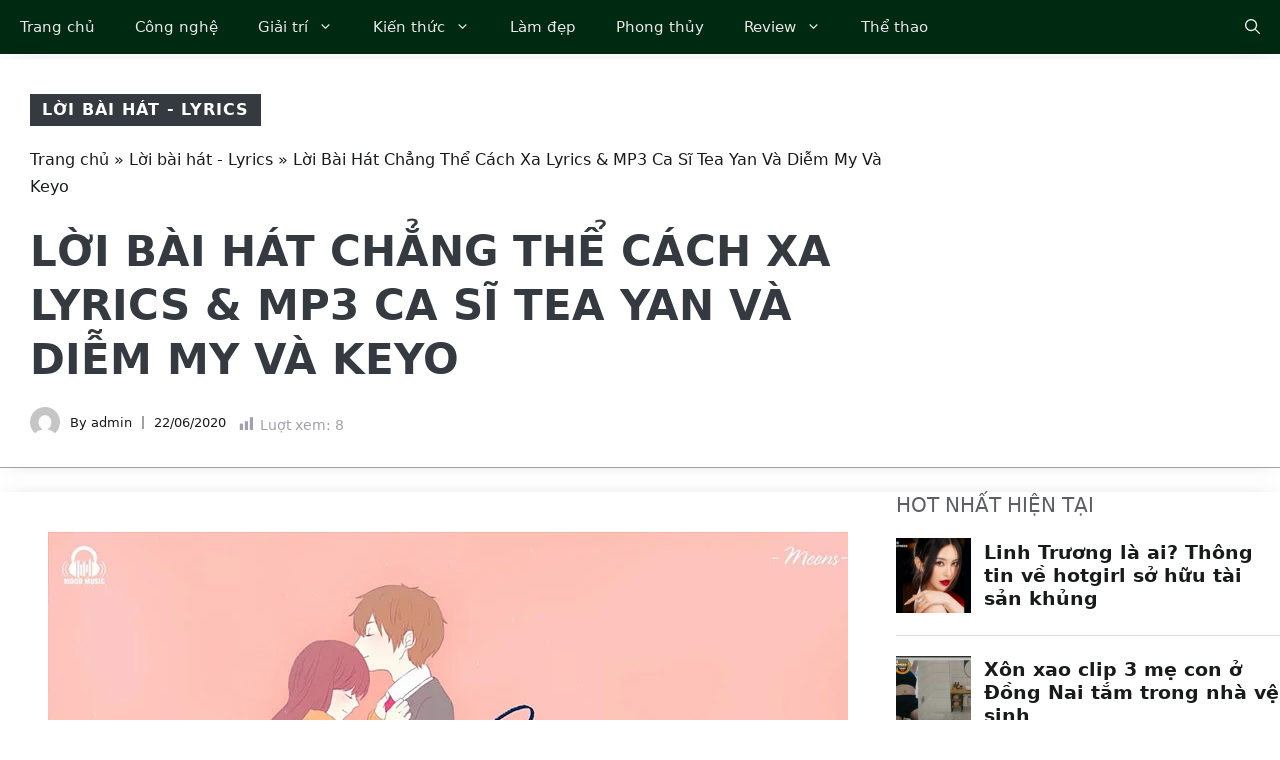

--- FILE ---
content_type: text/html; charset=UTF-8
request_url: https://35express.org/loi-bai-hat-chang-the-cach-xa/
body_size: 34881
content:
<!DOCTYPE html><html lang="vi"><head><script data-no-optimize="1">var litespeed_docref=sessionStorage.getItem("litespeed_docref");litespeed_docref&&(Object.defineProperty(document,"referrer",{get:function(){return litespeed_docref}}),sessionStorage.removeItem("litespeed_docref"));</script> <meta charset="UTF-8"><meta name='robots' content='index, follow, max-image-preview:large, max-snippet:-1, max-video-preview:-1' /><style>img:is([sizes="auto" i], [sizes^="auto," i]) { contain-intrinsic-size: 3000px 1500px }</style><meta name="viewport" content="width=device-width, initial-scale=1"><title>Lời Bài Hát Chẳng Thể Cách Xa Lyrics &amp; MP3 Ca Sĩ Tea Yan Và Diễm My Và Keyo</title><link rel="canonical" href="https://35express.org/loi-bai-hat-chang-the-cach-xa/" /><meta property="og:locale" content="vi_VN" /><meta property="og:type" content="article" /><meta property="og:title" content="Lời Bài Hát Chẳng Thể Cách Xa Lyrics &amp; MP3 Ca Sĩ Tea Yan Và Diễm My Và Keyo" /><meta property="og:description" content="Lời Bài Hát Chẳng Thể Cách Xa sáng tác bởi nhạc sĩ Tea Yan, và được thể hiện bởi ca sĩ Tea Yan, Diễm My, Keyo Cùng thưởng thức bài hát này để cảm nhận những giai điệu thú vị, và những câu từ ý nghĩa mà tác giả cũng như ca sĩ muốn truyền ... Đọc thêm" /><meta property="og:url" content="https://35express.org/loi-bai-hat-chang-the-cach-xa/" /><meta property="og:site_name" content="35Express" /><meta property="article:published_time" content="2020-06-22T13:12:05+00:00" /><meta property="article:modified_time" content="2020-11-21T02:23:43+00:00" /><meta property="og:image" content="https://35express.org/wp-content/uploads/2020/06/loi-bai-hat-chang-the-cach-xa-1.jpg" /><meta property="og:image:width" content="800" /><meta property="og:image:height" content="450" /><meta property="og:image:type" content="image/jpeg" /><meta name="author" content="admin" /><meta name="twitter:card" content="summary_large_image" /><meta name="twitter:creator" content="@35expressorg" /><meta name="twitter:site" content="@35expressorg" /><meta name="twitter:label1" content="Được viết bởi" /><meta name="twitter:data1" content="admin" /><meta name="twitter:label2" content="Ước tính thời gian đọc" /><meta name="twitter:data2" content="4 phút" /><link rel='dns-prefetch' href='//www.googletagmanager.com' /><link rel="alternate" type="application/rss+xml" title="Dòng thông tin 35Express &raquo;" href="https://35express.org/feed/" /><link rel="alternate" type="application/rss+xml" title="35Express &raquo; Dòng bình luận" href="https://35express.org/comments/feed/" /> <script id="wpp-js" src="https://35express.org/wp-content/plugins/wordpress-popular-posts/assets/js/wpp.min.js?ver=7.3.6" data-sampling="0" data-sampling-rate="100" data-api-url="https://35express.org/wp-json/wordpress-popular-posts" data-post-id="5753" data-token="642941fdbc" data-lang="0" data-debug="0"></script> <link rel="alternate" type="application/rss+xml" title="35Express &raquo; Lời Bài Hát Chẳng Thể Cách Xa Lyrics &#038; MP3 Ca Sĩ Tea Yan Và Diễm My Và Keyo Dòng bình luận" href="https://35express.org/loi-bai-hat-chang-the-cach-xa/feed/" /><link data-optimized="2" rel="stylesheet" href="https://35express.org/wp-content/litespeed/css/14a53fe568569e3e0a306893aaca22f8.css?ver=99114" /><link rel='stylesheet' id='wp-block-library-css' href='https://35express.org/wp-includes/css/dist/block-library/style.min.css' media='all' /><style id='classic-theme-styles-inline-css'>/*! This file is auto-generated */
.wp-block-button__link{color:#fff;background-color:#32373c;border-radius:9999px;box-shadow:none;text-decoration:none;padding:calc(.667em + 2px) calc(1.333em + 2px);font-size:1.125em}.wp-block-file__button{background:#32373c;color:#fff;text-decoration:none}</style><style id='global-styles-inline-css'>:root{--wp--preset--aspect-ratio--square: 1;--wp--preset--aspect-ratio--4-3: 4/3;--wp--preset--aspect-ratio--3-4: 3/4;--wp--preset--aspect-ratio--3-2: 3/2;--wp--preset--aspect-ratio--2-3: 2/3;--wp--preset--aspect-ratio--16-9: 16/9;--wp--preset--aspect-ratio--9-16: 9/16;--wp--preset--color--black: #000000;--wp--preset--color--cyan-bluish-gray: #abb8c3;--wp--preset--color--white: #ffffff;--wp--preset--color--pale-pink: #f78da7;--wp--preset--color--vivid-red: #cf2e2e;--wp--preset--color--luminous-vivid-orange: #ff6900;--wp--preset--color--luminous-vivid-amber: #fcb900;--wp--preset--color--light-green-cyan: #7bdcb5;--wp--preset--color--vivid-green-cyan: #00d084;--wp--preset--color--pale-cyan-blue: #8ed1fc;--wp--preset--color--vivid-cyan-blue: #0693e3;--wp--preset--color--vivid-purple: #9b51e0;--wp--preset--color--contrast: var(--contrast);--wp--preset--color--contrast-2: var(--contrast-2);--wp--preset--color--contrast-3: var(--contrast-3);--wp--preset--color--contrast-4: var(--contrast-4);--wp--preset--color--contrast-5: var(--contrast-5);--wp--preset--color--base: var(--base);--wp--preset--color--base-2: var(--base-2);--wp--preset--color--community: var(--community);--wp--preset--color--education: var(--education);--wp--preset--color--entertainment: var(--entertainment);--wp--preset--color--lifestyle: var(--lifestyle);--wp--preset--color--technology: var(--technology);--wp--preset--color--travel: var(--travel);--wp--preset--color--business: var(--business);--wp--preset--gradient--vivid-cyan-blue-to-vivid-purple: linear-gradient(135deg,rgba(6,147,227,1) 0%,rgb(155,81,224) 100%);--wp--preset--gradient--light-green-cyan-to-vivid-green-cyan: linear-gradient(135deg,rgb(122,220,180) 0%,rgb(0,208,130) 100%);--wp--preset--gradient--luminous-vivid-amber-to-luminous-vivid-orange: linear-gradient(135deg,rgba(252,185,0,1) 0%,rgba(255,105,0,1) 100%);--wp--preset--gradient--luminous-vivid-orange-to-vivid-red: linear-gradient(135deg,rgba(255,105,0,1) 0%,rgb(207,46,46) 100%);--wp--preset--gradient--very-light-gray-to-cyan-bluish-gray: linear-gradient(135deg,rgb(238,238,238) 0%,rgb(169,184,195) 100%);--wp--preset--gradient--cool-to-warm-spectrum: linear-gradient(135deg,rgb(74,234,220) 0%,rgb(151,120,209) 20%,rgb(207,42,186) 40%,rgb(238,44,130) 60%,rgb(251,105,98) 80%,rgb(254,248,76) 100%);--wp--preset--gradient--blush-light-purple: linear-gradient(135deg,rgb(255,206,236) 0%,rgb(152,150,240) 100%);--wp--preset--gradient--blush-bordeaux: linear-gradient(135deg,rgb(254,205,165) 0%,rgb(254,45,45) 50%,rgb(107,0,62) 100%);--wp--preset--gradient--luminous-dusk: linear-gradient(135deg,rgb(255,203,112) 0%,rgb(199,81,192) 50%,rgb(65,88,208) 100%);--wp--preset--gradient--pale-ocean: linear-gradient(135deg,rgb(255,245,203) 0%,rgb(182,227,212) 50%,rgb(51,167,181) 100%);--wp--preset--gradient--electric-grass: linear-gradient(135deg,rgb(202,248,128) 0%,rgb(113,206,126) 100%);--wp--preset--gradient--midnight: linear-gradient(135deg,rgb(2,3,129) 0%,rgb(40,116,252) 100%);--wp--preset--font-size--small: 13px;--wp--preset--font-size--medium: 20px;--wp--preset--font-size--large: 36px;--wp--preset--font-size--x-large: 42px;--wp--preset--spacing--20: 0.44rem;--wp--preset--spacing--30: 0.67rem;--wp--preset--spacing--40: 1rem;--wp--preset--spacing--50: 1.5rem;--wp--preset--spacing--60: 2.25rem;--wp--preset--spacing--70: 3.38rem;--wp--preset--spacing--80: 5.06rem;--wp--preset--shadow--natural: 6px 6px 9px rgba(0, 0, 0, 0.2);--wp--preset--shadow--deep: 12px 12px 50px rgba(0, 0, 0, 0.4);--wp--preset--shadow--sharp: 6px 6px 0px rgba(0, 0, 0, 0.2);--wp--preset--shadow--outlined: 6px 6px 0px -3px rgba(255, 255, 255, 1), 6px 6px rgba(0, 0, 0, 1);--wp--preset--shadow--crisp: 6px 6px 0px rgba(0, 0, 0, 1);}:where(.is-layout-flex){gap: 0.5em;}:where(.is-layout-grid){gap: 0.5em;}body .is-layout-flex{display: flex;}.is-layout-flex{flex-wrap: wrap;align-items: center;}.is-layout-flex > :is(*, div){margin: 0;}body .is-layout-grid{display: grid;}.is-layout-grid > :is(*, div){margin: 0;}:where(.wp-block-columns.is-layout-flex){gap: 2em;}:where(.wp-block-columns.is-layout-grid){gap: 2em;}:where(.wp-block-post-template.is-layout-flex){gap: 1.25em;}:where(.wp-block-post-template.is-layout-grid){gap: 1.25em;}.has-black-color{color: var(--wp--preset--color--black) !important;}.has-cyan-bluish-gray-color{color: var(--wp--preset--color--cyan-bluish-gray) !important;}.has-white-color{color: var(--wp--preset--color--white) !important;}.has-pale-pink-color{color: var(--wp--preset--color--pale-pink) !important;}.has-vivid-red-color{color: var(--wp--preset--color--vivid-red) !important;}.has-luminous-vivid-orange-color{color: var(--wp--preset--color--luminous-vivid-orange) !important;}.has-luminous-vivid-amber-color{color: var(--wp--preset--color--luminous-vivid-amber) !important;}.has-light-green-cyan-color{color: var(--wp--preset--color--light-green-cyan) !important;}.has-vivid-green-cyan-color{color: var(--wp--preset--color--vivid-green-cyan) !important;}.has-pale-cyan-blue-color{color: var(--wp--preset--color--pale-cyan-blue) !important;}.has-vivid-cyan-blue-color{color: var(--wp--preset--color--vivid-cyan-blue) !important;}.has-vivid-purple-color{color: var(--wp--preset--color--vivid-purple) !important;}.has-black-background-color{background-color: var(--wp--preset--color--black) !important;}.has-cyan-bluish-gray-background-color{background-color: var(--wp--preset--color--cyan-bluish-gray) !important;}.has-white-background-color{background-color: var(--wp--preset--color--white) !important;}.has-pale-pink-background-color{background-color: var(--wp--preset--color--pale-pink) !important;}.has-vivid-red-background-color{background-color: var(--wp--preset--color--vivid-red) !important;}.has-luminous-vivid-orange-background-color{background-color: var(--wp--preset--color--luminous-vivid-orange) !important;}.has-luminous-vivid-amber-background-color{background-color: var(--wp--preset--color--luminous-vivid-amber) !important;}.has-light-green-cyan-background-color{background-color: var(--wp--preset--color--light-green-cyan) !important;}.has-vivid-green-cyan-background-color{background-color: var(--wp--preset--color--vivid-green-cyan) !important;}.has-pale-cyan-blue-background-color{background-color: var(--wp--preset--color--pale-cyan-blue) !important;}.has-vivid-cyan-blue-background-color{background-color: var(--wp--preset--color--vivid-cyan-blue) !important;}.has-vivid-purple-background-color{background-color: var(--wp--preset--color--vivid-purple) !important;}.has-black-border-color{border-color: var(--wp--preset--color--black) !important;}.has-cyan-bluish-gray-border-color{border-color: var(--wp--preset--color--cyan-bluish-gray) !important;}.has-white-border-color{border-color: var(--wp--preset--color--white) !important;}.has-pale-pink-border-color{border-color: var(--wp--preset--color--pale-pink) !important;}.has-vivid-red-border-color{border-color: var(--wp--preset--color--vivid-red) !important;}.has-luminous-vivid-orange-border-color{border-color: var(--wp--preset--color--luminous-vivid-orange) !important;}.has-luminous-vivid-amber-border-color{border-color: var(--wp--preset--color--luminous-vivid-amber) !important;}.has-light-green-cyan-border-color{border-color: var(--wp--preset--color--light-green-cyan) !important;}.has-vivid-green-cyan-border-color{border-color: var(--wp--preset--color--vivid-green-cyan) !important;}.has-pale-cyan-blue-border-color{border-color: var(--wp--preset--color--pale-cyan-blue) !important;}.has-vivid-cyan-blue-border-color{border-color: var(--wp--preset--color--vivid-cyan-blue) !important;}.has-vivid-purple-border-color{border-color: var(--wp--preset--color--vivid-purple) !important;}.has-vivid-cyan-blue-to-vivid-purple-gradient-background{background: var(--wp--preset--gradient--vivid-cyan-blue-to-vivid-purple) !important;}.has-light-green-cyan-to-vivid-green-cyan-gradient-background{background: var(--wp--preset--gradient--light-green-cyan-to-vivid-green-cyan) !important;}.has-luminous-vivid-amber-to-luminous-vivid-orange-gradient-background{background: var(--wp--preset--gradient--luminous-vivid-amber-to-luminous-vivid-orange) !important;}.has-luminous-vivid-orange-to-vivid-red-gradient-background{background: var(--wp--preset--gradient--luminous-vivid-orange-to-vivid-red) !important;}.has-very-light-gray-to-cyan-bluish-gray-gradient-background{background: var(--wp--preset--gradient--very-light-gray-to-cyan-bluish-gray) !important;}.has-cool-to-warm-spectrum-gradient-background{background: var(--wp--preset--gradient--cool-to-warm-spectrum) !important;}.has-blush-light-purple-gradient-background{background: var(--wp--preset--gradient--blush-light-purple) !important;}.has-blush-bordeaux-gradient-background{background: var(--wp--preset--gradient--blush-bordeaux) !important;}.has-luminous-dusk-gradient-background{background: var(--wp--preset--gradient--luminous-dusk) !important;}.has-pale-ocean-gradient-background{background: var(--wp--preset--gradient--pale-ocean) !important;}.has-electric-grass-gradient-background{background: var(--wp--preset--gradient--electric-grass) !important;}.has-midnight-gradient-background{background: var(--wp--preset--gradient--midnight) !important;}.has-small-font-size{font-size: var(--wp--preset--font-size--small) !important;}.has-medium-font-size{font-size: var(--wp--preset--font-size--medium) !important;}.has-large-font-size{font-size: var(--wp--preset--font-size--large) !important;}.has-x-large-font-size{font-size: var(--wp--preset--font-size--x-large) !important;}
:where(.wp-block-post-template.is-layout-flex){gap: 1.25em;}:where(.wp-block-post-template.is-layout-grid){gap: 1.25em;}
:where(.wp-block-columns.is-layout-flex){gap: 2em;}:where(.wp-block-columns.is-layout-grid){gap: 2em;}
:root :where(.wp-block-pullquote){font-size: 1.5em;line-height: 1.6;}</style><style id='generate-style-inline-css'>body{background-color:var(--base-2);color:#191A1A;}a{color:#191A1A;}a:hover, a:focus, a:active{color:#006D33;}.grid-container{max-width:1300px;}.wp-block-group__inner-container{max-width:1300px;margin-left:auto;margin-right:auto;}.site-header .header-image{width:300px;}.navigation-search{position:absolute;left:-99999px;pointer-events:none;visibility:hidden;z-index:20;width:100%;top:0;transition:opacity 100ms ease-in-out;opacity:0;}.navigation-search.nav-search-active{left:0;right:0;pointer-events:auto;visibility:visible;opacity:1;}.navigation-search input[type="search"]{outline:0;border:0;vertical-align:bottom;line-height:1;opacity:0.9;width:100%;z-index:20;border-radius:0;-webkit-appearance:none;height:60px;}.navigation-search input::-ms-clear{display:none;width:0;height:0;}.navigation-search input::-ms-reveal{display:none;width:0;height:0;}.navigation-search input::-webkit-search-decoration, .navigation-search input::-webkit-search-cancel-button, .navigation-search input::-webkit-search-results-button, .navigation-search input::-webkit-search-results-decoration{display:none;}.gen-sidebar-nav .navigation-search{top:auto;bottom:0;}:root{--contrast:#1f2024;--contrast-2:#343a40;--contrast-3:#5e5e69;--contrast-4:#a0a1ad;--contrast-5:#b5b7bf;--base:#f2f2f2;--base-2:#ffffff;--community:#56b85a;--education:#ee5565;--entertainment:#8974f1;--lifestyle:#e29c04;--technology:#396eb3;--travel:#6cd2cc;--business:#4C3957;}:root .has-contrast-color{color:var(--contrast);}:root .has-contrast-background-color{background-color:var(--contrast);}:root .has-contrast-2-color{color:var(--contrast-2);}:root .has-contrast-2-background-color{background-color:var(--contrast-2);}:root .has-contrast-3-color{color:var(--contrast-3);}:root .has-contrast-3-background-color{background-color:var(--contrast-3);}:root .has-contrast-4-color{color:var(--contrast-4);}:root .has-contrast-4-background-color{background-color:var(--contrast-4);}:root .has-contrast-5-color{color:var(--contrast-5);}:root .has-contrast-5-background-color{background-color:var(--contrast-5);}:root .has-base-color{color:var(--base);}:root .has-base-background-color{background-color:var(--base);}:root .has-base-2-color{color:var(--base-2);}:root .has-base-2-background-color{background-color:var(--base-2);}:root .has-community-color{color:var(--community);}:root .has-community-background-color{background-color:var(--community);}:root .has-education-color{color:var(--education);}:root .has-education-background-color{background-color:var(--education);}:root .has-entertainment-color{color:var(--entertainment);}:root .has-entertainment-background-color{background-color:var(--entertainment);}:root .has-lifestyle-color{color:var(--lifestyle);}:root .has-lifestyle-background-color{background-color:var(--lifestyle);}:root .has-technology-color{color:var(--technology);}:root .has-technology-background-color{background-color:var(--technology);}:root .has-travel-color{color:var(--travel);}:root .has-travel-background-color{background-color:var(--travel);}:root .has-business-color{color:var(--business);}:root .has-business-background-color{background-color:var(--business);}body, button, input, select, textarea{font-family:-apple-system, system-ui, BlinkMacSystemFont, "Segoe UI", Helvetica, Arial, sans-serif, "Apple Color Emoji", "Segoe UI Emoji", "Segoe UI Symbol";font-size:16px;}body{line-height:1.7em;}.main-title{font-weight:800;text-transform:uppercase;font-size:46px;}@media (max-width:768px){.main-title{font-size:44px;}}.site-description{font-family:-apple-system, system-ui, BlinkMacSystemFont, "Segoe UI", Helvetica, Arial, sans-serif, "Apple Color Emoji", "Segoe UI Emoji", "Segoe UI Symbol";font-weight:600;text-transform:uppercase;font-size:15px;letter-spacing:0.08em;}@media (max-width:768px){.site-description{font-size:14px;}}.main-navigation a, .main-navigation .menu-toggle, .main-navigation .menu-bar-items{font-family:-apple-system, system-ui, BlinkMacSystemFont, "Segoe UI", Helvetica, Arial, sans-serif, "Apple Color Emoji", "Segoe UI Emoji", "Segoe UI Symbol";font-size:15px;}.widget-title{font-family:-apple-system, system-ui, BlinkMacSystemFont, "Segoe UI", Helvetica, Arial, sans-serif, "Apple Color Emoji", "Segoe UI Emoji", "Segoe UI Symbol";font-weight:bold;text-transform:uppercase;font-size:20px;}h1.entry-title{font-weight:700;font-size:38px;}.site-info{font-size:13px;}h1{font-family:-apple-system, system-ui, BlinkMacSystemFont, "Segoe UI", Helvetica, Arial, sans-serif, "Apple Color Emoji", "Segoe UI Emoji", "Segoe UI Symbol";font-weight:700;text-transform:uppercase;font-size:42px;line-height:1.3em;}h2{font-family:-apple-system, system-ui, BlinkMacSystemFont, "Segoe UI", Helvetica, Arial, sans-serif, "Apple Color Emoji", "Segoe UI Emoji", "Segoe UI Symbol";font-weight:700;font-size:30px;line-height:1.3em;}@media (max-width:768px){h2{font-size:28px;}}h3{font-family:-apple-system, system-ui, BlinkMacSystemFont, "Segoe UI", Helvetica, Arial, sans-serif, "Apple Color Emoji", "Segoe UI Emoji", "Segoe UI Symbol";font-weight:500;font-size:26px;line-height:1.3;}h4{font-family:-apple-system, system-ui, BlinkMacSystemFont, "Segoe UI", Helvetica, Arial, sans-serif, "Apple Color Emoji", "Segoe UI Emoji", "Segoe UI Symbol";font-weight:500;font-size:20px;line-height:1.3em;}h5{font-family:-apple-system, system-ui, BlinkMacSystemFont, "Segoe UI", Helvetica, Arial, sans-serif, "Apple Color Emoji", "Segoe UI Emoji", "Segoe UI Symbol";font-weight:500;font-size:18px;line-height:1.3em;}h6{font-family:-apple-system, system-ui, BlinkMacSystemFont, "Segoe UI", Helvetica, Arial, sans-serif, "Apple Color Emoji", "Segoe UI Emoji", "Segoe UI Symbol";font-weight:500;font-size:16px;line-height:1.3em;}.top-bar{background-color:#002912;color:#ffffff;}.top-bar a{color:#ffffff;}.top-bar a:hover{color:#303030;}.main-title a,.main-title a:hover{color:var(--base-2);}.site-description{color:var(--base);}.main-navigation,.main-navigation ul ul{background-color:#002912;}.main-navigation .main-nav ul li a, .main-navigation .menu-toggle, .main-navigation .menu-bar-items{color:#e7e7e7;}.main-navigation .main-nav ul li:not([class*="current-menu-"]):hover > a, .main-navigation .main-nav ul li:not([class*="current-menu-"]):focus > a, .main-navigation .main-nav ul li.sfHover:not([class*="current-menu-"]) > a, .main-navigation .menu-bar-item:hover > a, .main-navigation .menu-bar-item.sfHover > a{color:#d4d4d4;background-color:#224f36;}button.menu-toggle:hover,button.menu-toggle:focus{color:#e7e7e7;}.main-navigation .main-nav ul li[class*="current-menu-"] > a{color:#ffffff;background-color:#37A45B;}.navigation-search input[type="search"],.navigation-search input[type="search"]:active, .navigation-search input[type="search"]:focus, .main-navigation .main-nav ul li.search-item.active > a, .main-navigation .menu-bar-items .search-item.active > a{color:var(--base);background-color:#224f36;opacity:1;}.main-navigation ul ul{background-color:#0b1a11;}.main-navigation .main-nav ul ul li a{color:var(--contrast-4);}.main-navigation .main-nav ul ul li:not([class*="current-menu-"]):hover > a,.main-navigation .main-nav ul ul li:not([class*="current-menu-"]):focus > a, .main-navigation .main-nav ul ul li.sfHover:not([class*="current-menu-"]) > a{color:var(--contrast-5);background-color:#153228;}.main-navigation .main-nav ul ul li[class*="current-menu-"] > a{color:var(--base);background-color:#1c3d2f;}.separate-containers .inside-article, .separate-containers .comments-area, .separate-containers .page-header, .one-container .container, .separate-containers .paging-navigation, .inside-page-header{color:#191A1A;background-color:var(--base-2);}.inside-article a,.paging-navigation a,.comments-area a,.page-header a{color:#191A1A;}.inside-article a:hover,.paging-navigation a:hover,.comments-area a:hover,.page-header a:hover{color:#006D33;}.entry-title a{color:var(--contrast-3);}.entry-title a:hover{color:var(--contrast-4);}.entry-meta{color:var(--contrast-4);}.entry-meta a{color:var(--contrast-3);}.entry-meta a:hover{color:var(--contrast-3);}h1{color:#191A1A;}h2{color:#191A1A;}h3{color:var(--contrast-3);}h4{color:var(--contrast-3);}h5{color:var(--contrast-3);}.sidebar .widget{background-color:var(--base);}.footer-widgets{color:var(--contrast-4);background-color:#002912;}.footer-widgets a{color:var(--contrast-5);}.footer-widgets a:hover{color:#ffffff;}.footer-widgets .widget-title{color:var(--contrast-3);}.site-info{color:var(--contrast-4);background-color:#002912;}.site-info a{color:var(--contrast-5);}.site-info a:hover{color:var(--base-2);}.footer-bar .widget_nav_menu .current-menu-item a{color:var(--base-2);}input[type="text"],input[type="email"],input[type="url"],input[type="password"],input[type="search"],input[type="tel"],input[type="number"],textarea,select{color:var(--contrast-2);background-color:var(--base);border-color:var(--contrast-5);}input[type="text"]:focus,input[type="email"]:focus,input[type="url"]:focus,input[type="password"]:focus,input[type="search"]:focus,input[type="tel"]:focus,input[type="number"]:focus,textarea:focus,select:focus{color:var(--contrast-3);background-color:var(--base-2);border-color:var(--contrast-5);}button,html input[type="button"],input[type="reset"],input[type="submit"],a.button,a.wp-block-button__link:not(.has-background){color:var(--base-2);background-color:#37A45B;}button:hover,html input[type="button"]:hover,input[type="reset"]:hover,input[type="submit"]:hover,a.button:hover,button:focus,html input[type="button"]:focus,input[type="reset"]:focus,input[type="submit"]:focus,a.button:focus,a.wp-block-button__link:not(.has-background):active,a.wp-block-button__link:not(.has-background):focus,a.wp-block-button__link:not(.has-background):hover{color:var(--base-2);background-color:#2c8048;}a.generate-back-to-top{background-color:var(--contrast-2);color:var(--base-2);}a.generate-back-to-top:hover,a.generate-back-to-top:focus{background-color:var(--contrast-3);color:var(--base-2);}:root{--gp-search-modal-bg-color:var(--base-3);--gp-search-modal-text-color:var(--contrast);--gp-search-modal-overlay-bg-color:rgba(0,0,0,0.2);}@media (max-width: 910px){.main-navigation .menu-bar-item:hover > a, .main-navigation .menu-bar-item.sfHover > a{background:none;color:#e7e7e7;}}.inside-top-bar.grid-container{max-width:1380px;}.inside-header{padding:40px;}.inside-header.grid-container{max-width:1380px;}.site-main .wp-block-group__inner-container{padding:40px;}.separate-containers .paging-navigation{padding-top:20px;padding-bottom:20px;}.entry-content .alignwide, body:not(.no-sidebar) .entry-content .alignfull{margin-left:-40px;width:calc(100% + 80px);max-width:calc(100% + 80px);}.sidebar .widget, .page-header, .widget-area .main-navigation, .site-main > *{margin-bottom:0px;}.separate-containers .site-main{margin:0px;}.both-right .inside-left-sidebar,.both-left .inside-left-sidebar{margin-right:0px;}.both-right .inside-right-sidebar,.both-left .inside-right-sidebar{margin-left:0px;}.separate-containers .featured-image{margin-top:0px;}.separate-containers .inside-right-sidebar, .separate-containers .inside-left-sidebar{margin-top:0px;margin-bottom:0px;}.main-navigation .main-nav ul li a,.menu-toggle,.main-navigation .menu-bar-item > a{line-height:54px;}.navigation-search input[type="search"]{height:54px;}.rtl .menu-item-has-children .dropdown-menu-toggle{padding-left:20px;}.rtl .main-navigation .main-nav ul li.menu-item-has-children > a{padding-right:20px;}.widget-area .widget{padding:20px;}.footer-widgets-container.grid-container{max-width:1380px;}.inside-site-info{padding:30px 40px 30px 40px;}.inside-site-info.grid-container{max-width:1380px;}@media (max-width:768px){.separate-containers .inside-article, .separate-containers .comments-area, .separate-containers .page-header, .separate-containers .paging-navigation, .one-container .site-content, .inside-page-header{padding:40px 30px 40px 30px;}.site-main .wp-block-group__inner-container{padding:40px 30px 40px 30px;}.inside-top-bar{padding-right:30px;padding-left:30px;}.inside-header{padding-top:40px;padding-right:30px;padding-bottom:40px;padding-left:30px;}.widget-area .widget{padding-top:30px;padding-right:30px;padding-bottom:30px;padding-left:30px;}.footer-widgets-container{padding-top:30px;padding-right:30px;padding-bottom:30px;padding-left:30px;}.inside-site-info{padding-right:30px;padding-left:30px;}.entry-content .alignwide, body:not(.no-sidebar) .entry-content .alignfull{margin-left:-30px;width:calc(100% + 60px);max-width:calc(100% + 60px);}.one-container .site-main .paging-navigation{margin-bottom:0px;}}/* End cached CSS */.is-right-sidebar{width:30%;}.is-left-sidebar{width:30%;}.site-content .content-area{width:70%;}@media (max-width: 910px){.main-navigation .menu-toggle,.sidebar-nav-mobile:not(#sticky-placeholder){display:block;}.main-navigation ul,.gen-sidebar-nav,.main-navigation:not(.slideout-navigation):not(.toggled) .main-nav > ul,.has-inline-mobile-toggle #site-navigation .inside-navigation > *:not(.navigation-search):not(.main-nav){display:none;}.nav-align-right .inside-navigation,.nav-align-center .inside-navigation{justify-content:space-between;}}
.site-header{background-image:url('https://35express.org/wp-content/uploads/2023/01/header_image-1.jpg.webp');}
.dynamic-author-image-rounded{border-radius:100%;}.dynamic-featured-image, .dynamic-author-image{vertical-align:middle;}.one-container.blog .dynamic-content-template:not(:last-child), .one-container.archive .dynamic-content-template:not(:last-child){padding-bottom:0px;}.dynamic-entry-excerpt > p:last-child{margin-bottom:0px;}
.main-navigation .main-nav ul li a,.menu-toggle,.main-navigation .menu-bar-item > a{transition: line-height 300ms ease}.main-navigation.toggled .main-nav > ul{background-color: #002912}.sticky-enabled .gen-sidebar-nav.is_stuck .main-navigation {margin-bottom: 0px;}.sticky-enabled .gen-sidebar-nav.is_stuck {z-index: 500;}.sticky-enabled .main-navigation.is_stuck {box-shadow: 0 2px 2px -2px rgba(0, 0, 0, .2);}.navigation-stick:not(.gen-sidebar-nav) {left: 0;right: 0;width: 100% !important;}.both-sticky-menu .main-navigation:not(#mobile-header).toggled .main-nav > ul,.mobile-sticky-menu .main-navigation:not(#mobile-header).toggled .main-nav > ul,.mobile-header-sticky #mobile-header.toggled .main-nav > ul {position: absolute;left: 0;right: 0;z-index: 999;}.nav-float-right .navigation-stick {width: 100% !important;left: 0;}.nav-float-right .navigation-stick .navigation-branding {margin-right: auto;}.main-navigation.has-sticky-branding:not(.grid-container) .inside-navigation:not(.grid-container) .navigation-branding{margin-left: 10px;}</style><style id='fixedtoc-style-inline-css'>.ftwp-in-post#ftwp-container-outer { height: auto; } #ftwp-container.ftwp-wrap #ftwp-contents { width: 350px; height: 700px; } .ftwp-in-post#ftwp-container-outer #ftwp-contents { height: auto; } .ftwp-in-post#ftwp-container-outer.ftwp-float-none #ftwp-contents { width: 1000px; } #ftwp-container.ftwp-wrap #ftwp-trigger { width: 50px; height: 50px; font-size: 30px; } #ftwp-container #ftwp-trigger.ftwp-border-medium { font-size: 29px; } #ftwp-container.ftwp-wrap #ftwp-header { font-size: 22px; font-family: inherit; } #ftwp-container.ftwp-wrap #ftwp-header-title { font-weight: bold; } #ftwp-container.ftwp-wrap #ftwp-list { font-size: 14px; font-family: inherit; } #ftwp-container #ftwp-list.ftwp-liststyle-decimal .ftwp-anchor::before { font-size: 14px; } #ftwp-container #ftwp-list.ftwp-strong-first>.ftwp-item>.ftwp-anchor .ftwp-text { font-size: 15.4px; } #ftwp-container #ftwp-list.ftwp-strong-first.ftwp-liststyle-decimal>.ftwp-item>.ftwp-anchor::before { font-size: 15.4px; } #ftwp-container.ftwp-wrap #ftwp-trigger { color: #333; background: rgba(243,243,243,0.95); } #ftwp-container.ftwp-wrap #ftwp-trigger { border-color: rgba(51,51,51,0.95); } #ftwp-container.ftwp-wrap #ftwp-contents { border-color: rgba(51,51,51,0.95); } #ftwp-container.ftwp-wrap #ftwp-header { color: #333; background: rgba(243,243,243,0.95); } #ftwp-container.ftwp-wrap #ftwp-contents:hover #ftwp-header { background: #f3f3f3; } #ftwp-container.ftwp-wrap #ftwp-list { color: #333; background: rgba(243,243,243,0.95); } #ftwp-container.ftwp-wrap #ftwp-contents:hover #ftwp-list { background: #f3f3f3; } #ftwp-container.ftwp-wrap #ftwp-list .ftwp-anchor:hover { color: #00A368; } #ftwp-container.ftwp-wrap #ftwp-list .ftwp-anchor:focus, #ftwp-container.ftwp-wrap #ftwp-list .ftwp-active, #ftwp-container.ftwp-wrap #ftwp-list .ftwp-active:hover { color: #fff; } #ftwp-container.ftwp-wrap #ftwp-list .ftwp-text::before { background: rgba(221,51,51,0.95); } .ftwp-heading-target::before { background: rgba(221,51,51,0.95); }</style><style id='generateblocks-inline-css'>.gb-container-8b6d1c4b{text-align:center;margin-top:5px;border-bottom:1px solid var(--contrast-4);max-width:1300px;margin-left:auto;margin-right:auto;}.gb-container-8b6d1c4b > .gb-inside-container{padding:5px 0 0;max-width:1300px;margin-left:auto;margin-right:auto;z-index:1;position:relative;}.gb-grid-wrapper > .gb-grid-column-8b6d1c4b > .gb-container{display:flex;flex-direction:column;height:100%;}.gb-container-3c9826f4{text-align:left;background-color:rgba(255, 255, 255, 0.9);}.gb-container-3c9826f4 > .gb-inside-container{padding:30px;}.gb-grid-wrapper > .gb-grid-column-3c9826f4{width:75%;}.gb-grid-wrapper > .gb-grid-column-3c9826f4 > .gb-container{display:flex;flex-direction:column;height:100%;}.gb-container-a6b27bbc > .gb-inside-container{max-width:1300px;margin-left:auto;margin-right:auto;}.gb-grid-wrapper > .gb-grid-column-a6b27bbc > .gb-container{display:flex;flex-direction:column;height:100%;}.gb-grid-wrapper > .gb-grid-column-247a5743 > .gb-container{display:flex;flex-direction:column;height:100%;}.gb-grid-wrapper > .gb-grid-column-614a6c1a > .gb-container{display:flex;flex-direction:column;height:100%;}.gb-container-58fb7d57{min-height:13px;background-color:var(--contrast-4);}.gb-grid-wrapper > .gb-grid-column-58fb7d57{flex-basis:12px;}.gb-grid-wrapper > .gb-grid-column-58fb7d57 > .gb-container{display:flex;flex-direction:column;height:100%;}.gb-grid-wrapper > .gb-grid-column-98db1122 > .gb-container{display:flex;flex-direction:column;height:100%;}.gb-container-52018004{text-align:right;background-color:var(--base-2);}.gb-container-52018004 > .gb-inside-container{padding:40px;}.gb-grid-wrapper > .gb-grid-column-52018004 > .gb-container{display:flex;flex-direction:column;height:100%;}.gb-container-4138dd74{border-top-left-radius:10px;border-bottom-left-radius:10px;background-image:url(https://35express.org/wp-content/uploads/2020/06/loi-bai-hat-da-di-dung-quay-lai.jpg.webp);background-repeat:no-repeat;background-position:center center;background-size:cover;}.gb-grid-wrapper > .gb-grid-column-4138dd74{width:20%;}.gb-grid-wrapper > .gb-grid-column-4138dd74 > .gb-container{justify-content:center;display:flex;flex-direction:column;height:100%;}.gb-container-4138dd74.gb-has-dynamic-bg{background-image:var(--background-url);}.gb-container-4138dd74.gb-no-dynamic-bg{background-image:none;}.gb-container-18430adf{text-align:center;margin-right:10px;border-top-right-radius:10px;border-bottom-right-radius:10px;background-color:#ffffff;position:relative;z-index:2;}.gb-container-18430adf > .gb-inside-container{padding:30px;}.gb-grid-wrapper > .gb-grid-column-18430adf{width:30%;}.gb-grid-wrapper > .gb-grid-column-18430adf > .gb-container{display:flex;flex-direction:column;height:100%;}.gb-container-ce9878f4{text-align:center;margin-left:10px;border-top-left-radius:10px;border-bottom-left-radius:10px;background-color:#ffffff;position:relative;z-index:1;}.gb-container-ce9878f4 > .gb-inside-container{padding:30px;}.gb-grid-wrapper > .gb-grid-column-ce9878f4{width:30%;}.gb-grid-wrapper > .gb-grid-column-ce9878f4 > .gb-container{display:flex;flex-direction:column;height:100%;}.gb-container-6c856070{border-top-right-radius:10px;border-bottom-right-radius:10px;background-image:url(https://35express.org/wp-content/uploads/2020/06/loi-bai-hat-co-ay-khong-yeu-anh-1.jpg.webp);background-repeat:no-repeat;background-position:center center;background-size:cover;}.gb-container-6c856070 > .gb-inside-container{padding-top:0px;padding-right:0px;padding-bottom:0px;}.gb-grid-wrapper > .gb-grid-column-6c856070{width:20%;}.gb-grid-wrapper > .gb-grid-column-6c856070 > .gb-container{justify-content:center;display:flex;flex-direction:column;height:100%;}.gb-container-6c856070.gb-has-dynamic-bg{background-image:var(--background-url);}.gb-container-6c856070.gb-no-dynamic-bg{background-image:none;}.gb-container-925a2a1e{background-color:var(--contrast);}.gb-container-925a2a1e > .gb-inside-container{padding:40px;max-width:1300px;margin-left:auto;margin-right:auto;}.gb-grid-wrapper > .gb-grid-column-925a2a1e > .gb-container{display:flex;flex-direction:column;height:100%;}.gb-grid-wrapper > .gb-grid-column-4f4cf5cf{width:33.33%;}.gb-grid-wrapper > .gb-grid-column-4f4cf5cf > .gb-container{display:flex;flex-direction:column;height:100%;}.gb-grid-wrapper > .gb-grid-column-04e24954{width:33.33%;}.gb-grid-wrapper > .gb-grid-column-04e24954 > .gb-container{display:flex;flex-direction:column;height:100%;}.gb-grid-wrapper > .gb-grid-column-1d8f8f12{width:33.33%;}.gb-grid-wrapper > .gb-grid-column-1d8f8f12 > .gb-container{display:flex;flex-direction:column;height:100%;}.gb-grid-wrapper > .gb-grid-column-30708e0f{flex-grow:1;}.gb-grid-wrapper > .gb-grid-column-30708e0f > .gb-container{display:flex;flex-direction:column;height:100%;}.gb-container-525acc2f{background-color:var(--base-2);}.gb-container-525acc2f > .gb-inside-container{padding-top:40px;padding-right:40px;max-width:1300px;margin-left:auto;margin-right:auto;}.gb-grid-wrapper > .gb-grid-column-525acc2f > .gb-container{display:flex;flex-direction:column;height:100%;}.gb-container-3ffc8e74{min-height:260px;position:relative;overflow:hidden;}.gb-container-3ffc8e74:before{content:"";background-image:var(--background-image);background-repeat:no-repeat;background-position:center center;background-size:cover;z-index:0;position:absolute;top:0;right:0;bottom:0;left:0;transition:inherit;pointer-events:none;}.gb-container-3ffc8e74:after{content:"";background-image:linear-gradient(180deg, rgba(255, 255, 255, 0), var(--contrast));z-index:0;position:absolute;top:0;right:0;bottom:0;left:0;pointer-events:none;}.gb-container-3ffc8e74 > .gb-inside-container{padding:20px;z-index:1;position:relative;}.gb-grid-wrapper > .gb-grid-column-3ffc8e74{width:100%;}.gb-grid-wrapper > .gb-grid-column-3ffc8e74 > .gb-container{justify-content:flex-end;display:flex;flex-direction:column;height:100%;}.gb-grid-wrapper > .gb-grid-column-a1100196{width:100%;}.gb-grid-wrapper > .gb-grid-column-a1100196 > .gb-container{display:flex;flex-direction:column;height:100%;}.gb-container-315db11c{margin-bottom:20px;border-bottom:1px solid var(--base);}.gb-container-315db11c > .gb-inside-container{max-width:1300px;margin-left:auto;margin-right:auto;}.gb-grid-wrapper > .gb-grid-column-315db11c > .gb-container{display:flex;flex-direction:column;height:100%;}.gb-grid-wrapper > .gb-grid-column-c5e7b1a8{flex-basis:120px;}.gb-grid-wrapper > .gb-grid-column-c5e7b1a8 > .gb-container{display:flex;flex-direction:column;height:100%;}.gb-grid-wrapper > .gb-grid-column-e88d8a8b{flex-grow:1;flex-basis:0px;}.gb-grid-wrapper > .gb-grid-column-e88d8a8b > .gb-container{display:flex;flex-direction:column;height:100%;}.gb-container-e511331f{max-width:800px;display:flex;align-items:center;column-gap:2rem;row-gap:1rem;padding:1.5rem;margin-right:auto;margin-left:auto;border:1px solid #000000;}.gb-grid-wrapper-049fb099{display:flex;flex-wrap:wrap;margin-left:-60px;}.gb-grid-wrapper-049fb099 > .gb-grid-column{box-sizing:border-box;padding-left:60px;}.gb-grid-wrapper-9ae06d68{display:flex;flex-wrap:wrap;align-items:center;margin-left:-10px;}.gb-grid-wrapper-9ae06d68 > .gb-grid-column{box-sizing:border-box;padding-left:10px;}.gb-grid-wrapper-7bdd6853{display:flex;flex-wrap:wrap;}.gb-grid-wrapper-7bdd6853 > .gb-grid-column{box-sizing:border-box;padding-left:0px;}.gb-grid-wrapper-51f71b20{display:flex;flex-wrap:wrap;margin-left:-60px;}.gb-grid-wrapper-51f71b20 > .gb-grid-column{box-sizing:border-box;padding-left:60px;padding-bottom:60px;}.gb-grid-wrapper-63c912e4{display:flex;flex-wrap:wrap;margin-left:-40px;}.gb-grid-wrapper-63c912e4 > .gb-grid-column{box-sizing:border-box;padding-left:40px;}.gb-grid-wrapper-557aa889{display:flex;flex-wrap:wrap;}.gb-grid-wrapper-557aa889 > .gb-grid-column{box-sizing:border-box;padding-bottom:40px;}.gb-grid-wrapper-cb7f3eec{display:flex;flex-wrap:wrap;}.gb-grid-wrapper-cb7f3eec > .gb-grid-column{box-sizing:border-box;}.gb-grid-wrapper-31bad19f{display:flex;flex-wrap:wrap;align-items:center;margin-left:-15px;}.gb-grid-wrapper-31bad19f > .gb-grid-column{box-sizing:border-box;padding-left:15px;padding-bottom:20px;}h6.gb-headline-8f615a97{display:inline-block;letter-spacing:0.06em;font-weight:800;text-transform:uppercase;text-align:left;padding:6px 12px;margin-bottom:20px;color:#ffffff;background-color:#343A40;}h6.gb-headline-8f615a97 a{color:#ffffff;}h1.gb-headline-eaaa5bad{text-align:left;color:#343a40;}p.gb-headline-65ea023a{font-size:13px;margin-bottom:0px;}p.gb-headline-e4cdef4d{font-size:13px;margin-bottom:0px;}p.gb-headline-2acc62a4{font-size:20px;text-align:left;padding:10px;margin-bottom:0em;margin-left:-4em;border-top-left-radius:10px;border-bottom-left-radius:10px;background-color:#ffffff;}p.gb-headline-9d97a37f{font-size:20px;text-align:right;padding:10px;margin-right:-4em;margin-bottom:0em;border-top-right-radius:10px;border-bottom-right-radius:10px;background-color:#ffffff;}p.gb-headline-3e937023{font-size:20px;font-weight:700;text-transform:uppercase;color:var(--contrast-4);}p.gb-headline-3f1b1c14{font-size:15px;margin-bottom:10px;color:var(--contrast-4);}p.gb-headline-3f1b1c14 a{color:var(--contrast-5);}p.gb-headline-3f1b1c14 a:hover{color:var(--base);}p.gb-headline-6500416f{font-size:15px;margin-bottom:10px;color:var(--contrast-4);}p.gb-headline-6500416f a{color:var(--contrast-5);}p.gb-headline-6500416f a:hover{color:var(--base);}p.gb-headline-86bfcc6a{font-size:15px;margin-bottom:10px;color:var(--contrast-4);}p.gb-headline-86bfcc6a a{color:var(--contrast-5);}p.gb-headline-86bfcc6a a:hover{color:var(--base);}p.gb-headline-f9d791fe{font-size:15px;margin-bottom:10px;color:var(--contrast-4);}p.gb-headline-f9d791fe a{color:var(--contrast-5);}p.gb-headline-f9d791fe a:hover{color:var(--base);}p.gb-headline-1d5a060c{font-size:15px;margin-bottom:10px;color:var(--contrast-4);}p.gb-headline-1d5a060c a{color:var(--contrast-5);}p.gb-headline-1d5a060c a:hover{color:var(--base);}p.gb-headline-ebbabf05{font-size:15px;margin-bottom:10px;color:var(--contrast-4);}p.gb-headline-ebbabf05 a{color:var(--contrast-5);}p.gb-headline-ebbabf05 a:hover{color:var(--base);}p.gb-headline-4e6b1377{font-size:15px;margin-bottom:0px;color:var(--contrast-4);}p.gb-headline-4e6b1377 a{color:var(--contrast-5);}p.gb-headline-4e6b1377 a:hover{color:var(--base);}p.gb-headline-22a029b2{font-size:15px;margin-bottom:0px;color:var(--contrast-4);}p.gb-headline-22a029b2 a{color:var(--contrast-5);}p.gb-headline-22a029b2 a:hover{color:var(--base);}p.gb-headline-cbc26a65{font-size:15px;margin-bottom:0px;color:var(--contrast-4);}p.gb-headline-cbc26a65 a{color:var(--contrast-5);}p.gb-headline-cbc26a65 a:hover{color:var(--base);}p.gb-headline-529b3704{font-size:20px;font-weight:700;text-transform:uppercase;color:var(--contrast-4);}p.gb-headline-3273fc14{font-size:15px;margin-bottom:10px;color:var(--contrast-4);}p.gb-headline-3273fc14 a{color:var(--contrast-5);}p.gb-headline-3273fc14 a:hover{color:var(--base);}p.gb-headline-8101fbe2{font-size:15px;margin-bottom:10px;color:var(--contrast-4);}p.gb-headline-8101fbe2 a{color:var(--contrast-5);}p.gb-headline-8101fbe2 a:hover{color:var(--base);}p.gb-headline-0ae1fc75{font-size:15px;margin-bottom:10px;color:var(--contrast-4);}p.gb-headline-0ae1fc75 a{color:var(--contrast-5);}p.gb-headline-0ae1fc75 a:hover{color:var(--base);}p.gb-headline-33465cae{font-size:15px;margin-bottom:10px;color:var(--contrast-4);}p.gb-headline-33465cae a{color:var(--contrast-5);}p.gb-headline-33465cae a:hover{color:var(--base);}p.gb-headline-fecbaad5{font-size:15px;margin-bottom:10px;color:var(--contrast-4);}p.gb-headline-fecbaad5 a{color:var(--contrast-5);}p.gb-headline-fecbaad5 a:hover{color:var(--base);}p.gb-headline-9adc2e80{font-size:15px;margin-bottom:10px;color:var(--contrast-4);}p.gb-headline-9adc2e80 a{color:var(--contrast-5);}p.gb-headline-9adc2e80 a:hover{color:var(--base);}p.gb-headline-23d82520{font-size:15px;margin-bottom:10px;color:var(--contrast-4);}p.gb-headline-23d82520 a{color:var(--contrast-5);}p.gb-headline-23d82520 a:hover{color:var(--base);}p.gb-headline-9b254815{font-size:15px;margin-bottom:10px;color:var(--contrast-4);}p.gb-headline-9b254815 a{color:var(--contrast-5);}p.gb-headline-9b254815 a:hover{color:var(--base);}p.gb-headline-f84b7000{font-size:15px;margin-bottom:10px;color:var(--contrast-4);}p.gb-headline-f84b7000 a{color:var(--contrast-5);}p.gb-headline-f84b7000 a:hover{color:var(--base);}p.gb-headline-368a465b{font-size:14px;margin-bottom:0px;color:var(--contrast-4);}p.gb-headline-368a465b a{color:var(--contrast-5);}p.gb-headline-368a465b a:hover{color:var(--base);}h4.gb-headline-ac22c05b{display:flex;align-items:center;justify-content:flex-start;font-weight:600;text-transform:uppercase;text-align:left;padding-top:10px;padding-bottom:10px;border-bottom-width:2px;border-bottom-style:solid;color:var(--education);}h4.gb-headline-ac22c05b .gb-icon{line-height:0;padding-right:0.8em;}h4.gb-headline-ac22c05b .gb-icon svg{width:0.8em;height:0.8em;fill:currentColor;}h4.gb-headline-8deddee5{text-transform:capitalize;margin-bottom:10px;color:var(--base-2);}h4.gb-headline-8deddee5 a{color:var(--base-2);}h4.gb-headline-8deddee5 a:hover{color:var(--base);}p.gb-headline-a4333d44{display:flex;align-items:center;margin-bottom:0px;color:var(--base-2);}p.gb-headline-a4333d44 .gb-icon{line-height:0;padding-right:0.5em;}p.gb-headline-a4333d44 .gb-icon svg{width:1em;height:1em;fill:currentColor;}h5.gb-headline-9e680c5e{font-size:16px;font-weight:normal;margin-bottom:10px;}p.gb-headline-9eeca397{display:flex;align-items:center;margin-bottom:0px;}p.gb-headline-9eeca397 .gb-icon{line-height:0;padding-right:0.5em;}p.gb-headline-9eeca397 .gb-icon svg{width:1em;height:1em;fill:currentColor;}div.gb-headline-2a9631cd{font-size:1.25rem;font-weight:600;}div.gb-headline-d84dd077{font-size:1.125rem;}.gb-button-wrapper{display:flex;flex-wrap:wrap;align-items:flex-start;justify-content:flex-start;clear:both;}.gb-button-wrapper-ad40b681{justify-content:flex-end;}.gb-button-wrapper a.gb-button-a3aaad4c{display:inline-flex;align-items:center;justify-content:center;text-align:center;padding:15px;margin-right:1.5em;margin-left:-1.5em;border-radius:100%;border:7px solid #f9f9f9;background-color:#55555E;color:#ffffff;text-decoration:none;}.gb-button-wrapper a.gb-button-a3aaad4c:hover, .gb-button-wrapper a.gb-button-a3aaad4c:active, .gb-button-wrapper a.gb-button-a3aaad4c:focus{background-color:#343a40;color:#ffffff;}.gb-button-wrapper a.gb-button-a3aaad4c .gb-icon{line-height:0;}.gb-button-wrapper a.gb-button-a3aaad4c .gb-icon svg{width:1em;height:1em;fill:currentColor;}.gb-button-wrapper a.gb-button-139d60e4{display:inline-flex;align-items:center;justify-content:center;text-align:center;padding:15px;margin-right:-1.5em;margin-left:1.5em;border-radius:100%;border:7px solid #f9f9f9;background-color:#535353;color:#ffffff;text-decoration:none;}.gb-button-wrapper a.gb-button-139d60e4:hover, .gb-button-wrapper a.gb-button-139d60e4:active, .gb-button-wrapper a.gb-button-139d60e4:focus{background-color:#343a40;color:#ffffff;}.gb-button-wrapper a.gb-button-139d60e4 .gb-icon{line-height:0;}.gb-button-wrapper a.gb-button-139d60e4 .gb-icon svg{width:1em;height:1em;fill:currentColor;}.gb-button-wrapper a.gb-button-ac848167{display:inline-flex;align-items:center;justify-content:center;text-align:center;margin-right:20px;margin-left:20px;color:var(--contrast-4);text-decoration:none;}.gb-button-wrapper a.gb-button-ac848167:hover, .gb-button-wrapper a.gb-button-ac848167:active, .gb-button-wrapper a.gb-button-ac848167:focus{color:var(--contrast-5);}.gb-button-wrapper a.gb-button-ac848167 .gb-icon{line-height:0;}.gb-button-wrapper a.gb-button-ac848167 .gb-icon svg{width:1em;height:1em;fill:currentColor;}.gb-button-wrapper a.gb-button-b76b4b52{display:inline-flex;align-items:center;justify-content:center;text-align:center;margin-right:20px;color:var(--contrast-4);text-decoration:none;}.gb-button-wrapper a.gb-button-b76b4b52:hover, .gb-button-wrapper a.gb-button-b76b4b52:active, .gb-button-wrapper a.gb-button-b76b4b52:focus{color:var(--contrast-5);}.gb-button-wrapper a.gb-button-b76b4b52 .gb-icon{line-height:0;}.gb-button-wrapper a.gb-button-b76b4b52 .gb-icon svg{width:1em;height:1em;fill:currentColor;}.gb-button-wrapper a.gb-button-02589b51{display:inline-flex;align-items:center;justify-content:center;text-align:center;margin-right:20px;color:var(--contrast-4);text-decoration:none;}.gb-button-wrapper a.gb-button-02589b51:hover, .gb-button-wrapper a.gb-button-02589b51:active, .gb-button-wrapper a.gb-button-02589b51:focus{color:var(--contrast-5);}.gb-button-wrapper a.gb-button-02589b51 .gb-icon{line-height:0;}.gb-button-wrapper a.gb-button-02589b51 .gb-icon svg{width:1em;height:1em;fill:currentColor;}.gb-button-wrapper a.gb-button-aaf41c57{display:inline-flex;align-items:center;justify-content:center;text-align:center;color:var(--contrast-4);text-decoration:none;}.gb-button-wrapper a.gb-button-aaf41c57:hover, .gb-button-wrapper a.gb-button-aaf41c57:active, .gb-button-wrapper a.gb-button-aaf41c57:focus{color:var(--contrast-5);}.gb-button-wrapper a.gb-button-aaf41c57 .gb-icon{line-height:0;}.gb-button-wrapper a.gb-button-aaf41c57 .gb-icon svg{width:1em;height:1em;fill:currentColor;}.gb-image-a2ba9e05{object-fit:cover;vertical-align:middle;}@media (max-width: 1024px) {.gb-container-4138dd74{border-bottom-left-radius:0px;}.gb-grid-wrapper > .gb-grid-column-4138dd74{width:50%;}.gb-container-18430adf{margin-right:0px;border-bottom-right-radius:0px;}.gb-grid-wrapper > .gb-grid-column-18430adf{width:50%;}.gb-container-ce9878f4{margin-left:0px;border-top-left-radius:0px;}.gb-grid-wrapper > .gb-grid-column-ce9878f4{width:50%;}.gb-container-6c856070{border-top-right-radius:0px;}.gb-grid-wrapper > .gb-grid-column-6c856070{width:50%;}.gb-container-30708e0f{text-align:center;}.gb-grid-wrapper > .gb-grid-column-30708e0f{flex-basis:100%;}.gb-grid-wrapper-63c912e4 > .gb-grid-column{padding-bottom:20px;}}@media (max-width: 767px) {.gb-grid-wrapper > .gb-grid-column-3c9826f4{width:100%;}.gb-container-52018004 > .gb-inside-container{padding-right:30px;padding-left:30px;}.gb-container-4138dd74{border-top-left-radius:5px;border-bottom-left-radius:0px;}.gb-grid-wrapper > .gb-grid-column-4138dd74{width:50%;}.gb-container-18430adf{margin-right:0px;border-top-right-radius:5px;border-bottom-right-radius:0px;}.gb-grid-wrapper > .gb-grid-column-18430adf{width:50%;}.gb-container-ce9878f4{margin-left:0px;border-top-left-radius:0px;border-bottom-left-radius:5px;}.gb-grid-wrapper > .gb-grid-column-ce9878f4{width:50%;}.gb-container-6c856070{border-top-right-radius:0px;border-bottom-right-radius:5px;}.gb-grid-wrapper > .gb-grid-column-6c856070{width:50%;}.gb-container-925a2a1e > .gb-inside-container{padding-right:30px;padding-left:30px;}.gb-grid-wrapper > .gb-grid-column-4f4cf5cf{width:100%;}.gb-grid-wrapper > .gb-grid-column-04e24954{width:100%;}.gb-grid-wrapper > .gb-grid-column-1d8f8f12{width:100%;}.gb-container-525acc2f{margin-top:40px;}.gb-container-525acc2f > .gb-inside-container{padding-right:30px;padding-left:30px;}.gb-container-3ffc8e74{min-height:300px;}.gb-container-e511331f{flex-direction:column;}.gb-grid-wrapper-049fb099{margin-left:0;}.gb-grid-wrapper-049fb099 > .gb-grid-column{padding-left:0px;}.gb-grid-wrapper-7bdd6853 > .gb-grid-column{padding-bottom:0px;}h6.gb-headline-8f615a97{font-size:14px;}h1.gb-headline-eaaa5bad{font-size:26px;}p.gb-headline-2acc62a4{font-size:17px;margin-left:-3em;border-radius:5px;}p.gb-headline-9d97a37f{font-size:17px;margin-right:-3em;border-radius:5px;}h4.gb-headline-ac22c05b{font-size:17px;}.gb-button-wrapper a.gb-button-a3aaad4c .gb-icon svg{width:0.8em;height:0.8em;}.gb-button-wrapper a.gb-button-139d60e4 .gb-icon svg{width:0.8em;height:0.8em;}}:root{--gb-container-width:1300px;}.gb-container .wp-block-image img{vertical-align:middle;}.gb-grid-wrapper .wp-block-image{margin-bottom:0;}.gb-highlight{background:none;}.gb-shape{line-height:0;}</style><style id='generate-offside-inline-css'>:root{--gp-slideout-width:265px;}.slideout-navigation.main-navigation .main-nav ul ul li a{color:var(--contrast-4);}.slideout-navigation.main-navigation .main-nav ul ul li:not([class*="current-menu-"]):hover > a, .slideout-navigation.main-navigation .main-nav ul ul li:not([class*="current-menu-"]):focus > a, .slideout-navigation.main-navigation .main-nav ul ul li.sfHover:not([class*="current-menu-"]) > a{color:var(--contrast-5);}.slideout-navigation.main-navigation .main-nav ul ul li[class*="current-menu-"] > a{color:var(--base-2);}.slideout-navigation, .slideout-navigation a{color:#e7e7e7;}.slideout-navigation button.slideout-exit{color:#e7e7e7;padding-left:20px;padding-right:20px;}.slide-opened nav.toggled .menu-toggle:before{display:none;}@media (max-width: 910px){.menu-bar-item.slideout-toggle{display:none;}}</style><style id='generate-navigation-branding-inline-css'>@media (max-width: 910px){.site-header, #site-navigation, #sticky-navigation{display:none !important;opacity:0.0;}#mobile-header{display:block !important;width:100% !important;}#mobile-header .main-nav > ul{display:none;}#mobile-header.toggled .main-nav > ul, #mobile-header .menu-toggle, #mobile-header .mobile-bar-items{display:block;}#mobile-header .main-nav{-ms-flex:0 0 100%;flex:0 0 100%;-webkit-box-ordinal-group:5;-ms-flex-order:4;order:4;}}.main-navigation.has-branding.grid-container .navigation-branding, .main-navigation.has-branding:not(.grid-container) .inside-navigation:not(.grid-container) .navigation-branding{margin-left:10px;}.navigation-branding img, .site-logo.mobile-header-logo img{height:54px;width:auto;}.navigation-branding .main-title{line-height:54px;}@media (max-width: 1310px){#site-navigation .navigation-branding, #sticky-navigation .navigation-branding{margin-left:10px;}}@media (max-width: 910px){.main-navigation.has-branding.nav-align-center .menu-bar-items, .main-navigation.has-sticky-branding.navigation-stick.nav-align-center .menu-bar-items{margin-left:auto;}.navigation-branding{margin-right:auto;margin-left:10px;}.navigation-branding .main-title, .mobile-header-navigation .site-logo{margin-left:10px;}}</style> <script src="https://35express.org/wp-includes/js/jquery/jquery.min.js" id="jquery-core-js"></script> 
 <script src="https://www.googletagmanager.com/gtag/js?id=GT-P82GTJS" id="google_gtagjs-js" defer data-deferred="1"></script> <script id="google_gtagjs-js-after" src="[data-uri]" defer></script> <link rel="https://api.w.org/" href="https://35express.org/wp-json/" /><link rel="alternate" title="JSON" type="application/json" href="https://35express.org/wp-json/wp/v2/posts/5753" /><link rel="EditURI" type="application/rsd+xml" title="RSD" href="https://35express.org/xmlrpc.php?rsd" /><meta name="generator" content="WordPress 6.8.3" /><link rel='shortlink' href='https://35express.org/?p=5753' /><link rel="alternate" title="oNhúng (JSON)" type="application/json+oembed" href="https://35express.org/wp-json/oembed/1.0/embed?url=https%3A%2F%2F35express.org%2Floi-bai-hat-chang-the-cach-xa%2F" /><link rel="alternate" title="oNhúng (XML)" type="text/xml+oembed" href="https://35express.org/wp-json/oembed/1.0/embed?url=https%3A%2F%2F35express.org%2Floi-bai-hat-chang-the-cach-xa%2F&#038;format=xml" /><meta name="generator" content="Site Kit by Google 1.170.0" /><script type="application/ld+json">{
    "@context": "https://schema.org/",
    "@type": "CreativeWorkSeries",
    "name": "Lời Bài Hát Chẳng Thể Cách Xa Lyrics &amp; MP3 Ca Sĩ Tea Yan Và Diễm My Và Keyo",
    "aggregateRating": {
        "@type": "AggregateRating",
        "ratingValue": "5",
        "bestRating": "5",
        "ratingCount": "1"
    }
}</script><style id="mystickymenu" type="text/css">#mysticky-nav { width:100%; position: static; }#mysticky-nav.wrapfixed { position:fixed; left: 0px; margin-top:0px;  z-index: 99990; -webkit-transition: 0.3s; -moz-transition: 0.3s; -o-transition: 0.3s; transition: 0.3s; -ms-filter:"progid:DXImageTransform.Microsoft.Alpha(Opacity=90)"; filter: alpha(opacity=90); opacity:0.9; background-color: #f7f5e7;}#mysticky-nav.wrapfixed .myfixed{ background-color: #f7f5e7; position: relative;top: auto;left: auto;right: auto;}#mysticky-nav .myfixed { margin:0 auto; float:none; border:0px; background:none; max-width:100%; }</style><style type="text/css"></style><style>#related_posts_thumbnails li {
                border-right: 1px solid #dddddd;
                background-color: #ffffff            }

            #related_posts_thumbnails li:hover {
                background-color: #eeeeee;
            }

            .relpost_content {
                font-size: 14px;
                color: #333333;
            }

            .relpost-block-single {
                background-color: #ffffff;
                border-right: 1px solid #dddddd;
                border-left: 1px solid #dddddd;
                margin-right: -1px;
            }

            .relpost-block-single:hover {
                background-color: #eeeeee;
            }</style><style id="wpp-loading-animation-styles">@-webkit-keyframes bgslide{from{background-position-x:0}to{background-position-x:-200%}}@keyframes bgslide{from{background-position-x:0}to{background-position-x:-200%}}.wpp-widget-block-placeholder,.wpp-shortcode-placeholder{margin:0 auto;width:60px;height:3px;background:#dd3737;background:linear-gradient(90deg,#dd3737 0%,#571313 10%,#dd3737 100%);background-size:200% auto;border-radius:3px;-webkit-animation:bgslide 1s infinite linear;animation:bgslide 1s infinite linear}</style> <script type="application/ld+json" class="saswp-schema-markup-output">[{"@context":"https:\/\/schema.org\/","@graph":[{"@context":"https:\/\/schema.org\/","@type":"SiteNavigationElement","@id":"https:\/\/35express.org\/#trang-chu","name":"Trang ch\u1ee7","url":"https:\/\/35express.org\/"},{"@context":"https:\/\/schema.org\/","@type":"SiteNavigationElement","@id":"https:\/\/35express.org\/#cong-nghe","name":"C\u00f4ng ngh\u1ec7","url":"https:\/\/35express.org\/cong-nghe\/"},{"@context":"https:\/\/schema.org\/","@type":"SiteNavigationElement","@id":"https:\/\/35express.org\/#giai-tri","name":"Gi\u1ea3i tr\u00ed","url":"https:\/\/35express.org\/giai-tri\/"},{"@context":"https:\/\/schema.org\/","@type":"SiteNavigationElement","@id":"https:\/\/35express.org\/#nguoi-noi-tieng","name":"Ng\u01b0\u1eddi n\u1ed5i ti\u1ebfng","url":"https:\/\/35express.org\/nguoi-noi-tieng\/"},{"@context":"https:\/\/schema.org\/","@type":"SiteNavigationElement","@id":"https:\/\/35express.org\/#idol-jav-18","name":"Idol JAV 18+","url":"https:\/\/35express.org\/idol-jav-18\/"},{"@context":"https:\/\/schema.org\/","@type":"SiteNavigationElement","@id":"https:\/\/35express.org\/#one-piece-wiki","name":"One Piece Wiki","url":"https:\/\/35express.org\/one-piece-wiki\/"},{"@context":"https:\/\/schema.org\/","@type":"SiteNavigationElement","@id":"https:\/\/35express.org\/#k-pop","name":"K-pop","url":"https:\/\/35express.org\/kpop\/"},{"@context":"https:\/\/schema.org\/","@type":"SiteNavigationElement","@id":"https:\/\/35express.org\/#phim","name":"Phim","url":"https:\/\/35express.org\/phim\/"},{"@context":"https:\/\/schema.org\/","@type":"SiteNavigationElement","@id":"https:\/\/35express.org\/#hot-tiktoker","name":"Hot TikToker","url":"https:\/\/35express.org\/hot-tiktoker\/"},{"@context":"https:\/\/schema.org\/","@type":"SiteNavigationElement","@id":"https:\/\/35express.org\/#hong-hot-showbiz","name":"H\u00f3ng h\u1edbt showbiz","url":"https:\/\/35express.org\/hong-hot-showbiz\/"},{"@context":"https:\/\/schema.org\/","@type":"SiteNavigationElement","@id":"https:\/\/35express.org\/#kien-thuc","name":"Ki\u1ebfn th\u1ee9c","url":"https:\/\/35express.org\/kien-thuc\/"},{"@context":"https:\/\/schema.org\/","@type":"SiteNavigationElement","@id":"https:\/\/35express.org\/#thu-thuat","name":"Th\u1ee7 Thu\u1eadt","url":"https:\/\/35express.org\/thu-thuat\/"},{"@context":"https:\/\/schema.org\/","@type":"SiteNavigationElement","@id":"https:\/\/35express.org\/#lam-dep","name":"L\u00e0m \u0111\u1eb9p","url":"https:\/\/35express.org\/lam-dep\/"},{"@context":"https:\/\/schema.org\/","@type":"SiteNavigationElement","@id":"https:\/\/35express.org\/#phong-thuy","name":"Phong th\u1ee7y","url":"https:\/\/35express.org\/phong-thuy\/"},{"@context":"https:\/\/schema.org\/","@type":"SiteNavigationElement","@id":"https:\/\/35express.org\/#review","name":"Review","url":"https:\/\/35express.org\/review\/"},{"@context":"https:\/\/schema.org\/","@type":"SiteNavigationElement","@id":"https:\/\/35express.org\/#toplist","name":"Toplist","url":"https:\/\/35express.org\/toplist\/"},{"@context":"https:\/\/schema.org\/","@type":"SiteNavigationElement","@id":"https:\/\/35express.org\/#the-thao","name":"Th\u1ec3 thao","url":"https:\/\/35express.org\/the-thao\/"}]},

{"@context":"https:\/\/schema.org\/","@type":"BreadcrumbList","@id":"https:\/\/35express.org\/loi-bai-hat-chang-the-cach-xa\/#breadcrumb","itemListElement":[{"@type":"ListItem","position":1,"item":{"@id":"https:\/\/35express.org","name":"35Express"}},{"@type":"ListItem","position":2,"item":{"@id":"https:\/\/35express.org\/loi-bai-hat\/","name":"L\u1eddi b\u00e0i h\u00e1t - Lyrics"}},{"@type":"ListItem","position":3,"item":{"@id":"https:\/\/35express.org\/loi-bai-hat-chang-the-cach-xa\/","name":"L\u1eddi B\u00e0i H\u00e1t Ch\u1eb3ng Th\u1ec3 C\u00e1ch Xa Lyrics &#038; MP3 Ca S\u0129 Tea Yan V\u00e0 Di\u1ec5m My V\u00e0 Keyo"}}]},

{"@context":"https:\/\/schema.org\/","@type":"Article","@id":"https:\/\/35express.org\/loi-bai-hat-chang-the-cach-xa\/#Article","url":"https:\/\/35express.org\/loi-bai-hat-chang-the-cach-xa\/","inLanguage":"vi","mainEntityOfPage":"https:\/\/35express.org\/loi-bai-hat-chang-the-cach-xa\/","headline":"L\u1eddi B\u00e0i H\u00e1t Ch\u1eb3ng Th\u1ec3 C\u00e1ch Xa Lyrics &#038; MP3 Ca S\u0129 Tea Yan V\u00e0 Di\u1ec5m My V\u00e0 Keyo","description":"L\u1eddi B\u00e0i H\u00e1t Ch\u1eb3ng Th\u1ec3 C\u00e1ch Xa s\u00e1ng t\u00e1c b\u1edfi nh\u1ea1c s\u0129 Tea Yan, v\u00e0 \u0111\u01b0\u1ee3c th\u1ec3 hi\u1ec7n b\u1edfi ca s\u0129 Tea Yan, Di\u1ec5m My, Keyo C\u00f9ng th\u01b0\u1edfng th\u1ee9c b\u00e0i h\u00e1t n\u00e0y \u0111\u1ec3 c\u1ea3m nh\u1eadn nh\u1eefng giai \u0111i\u1ec7u th\u00fa v\u1ecb, v\u00e0 nh\u1eefng c\u00e2u t\u1eeb \u00fd ngh\u0129a m\u00e0 t\u00e1c gi\u1ea3 c\u0169ng nh\u01b0 ca s\u0129 mu\u1ed1n truy\u1ec1n","articleBody":"L\u1eddi B\u00e0i H\u00e1t Ch\u1eb3ng Th\u1ec3 C\u00e1ch Xa s\u00e1ng t\u00e1c b\u1edfi nh\u1ea1c s\u0129 Tea Yan, v\u00e0 \u0111\u01b0\u1ee3c th\u1ec3 hi\u1ec7n b\u1edfi ca s\u0129 Tea Yan, Di\u1ec5m My, Keyo    C\u00f9ng th\u01b0\u1edfng th\u1ee9c b\u00e0i h\u00e1t n\u00e0y \u0111\u1ec3 c\u1ea3m nh\u1eadn nh\u1eefng giai \u0111i\u1ec7u th\u00fa v\u1ecb, v\u00e0 nh\u1eefng c\u00e2u t\u1eeb \u00fd ngh\u0129a m\u00e0 t\u00e1c gi\u1ea3 c\u0169ng nh\u01b0 ca s\u0129 mu\u1ed1n truy\u1ec1n t\u1ea3i nh\u00e9.     \tL\u1eddi B\u00e0i H\u00e1t \u0110\u00e3 \u0110i \u0110\u1eebng Quay L\u1ea1i Lyrics &amp; MP3 Ca S\u0129 Th\u00e1i Qu\u1ef3nh   \tL\u1eddi B\u00e0i H\u00e1t Kh\u00f4ng Th\u00edch Th\u00ec \u0110i Lyrics &amp; MP3 Ca S\u0129 V\u0129nh Thuy\u00ean Kim V\u00e0 Nguy\u1ec5n \u0110\u00ecnh V\u0169   \tL\u1eddi B\u00e0i H\u00e1t C\u1ee9 Th\u1ebf R\u1eddi Xa Lyrics &amp; MP3 Ca S\u0129 Y\u1ebfn Tatoo V\u00e0 Great    Nghe B\u00e0i H\u00e1t Ch\u1eb3ng Th\u1ec3 C\u00e1ch Xa - Tea Yan, Di\u1ec5m My, Keyo  Xem B\u00e0i H\u00e1t Ch\u1eb3ng Th\u1ec3 C\u00e1ch Xa tr\u00ean Youtube    Nghe B\u00e0i H\u00e1t Ch\u1eb3ng Th\u1ec3 C\u00e1ch Xa Tr\u00ean Zing MP3    L\u1eddi B\u00e0i H\u00e1t Ch\u1eb3ng Th\u1ec3 C\u00e1ch Xa Do Ca S\u0129 Tea Yan, Di\u1ec5m My, Keyo Th\u1ec3 Hi\u1ec7n  Con ph\u1ed1 v\u1eafng, v\u1eafng anh t\u1eebng \u0111\u00eam, m\u01b0a r\u01a1i ngo\u00e0i hi\u00ean t\u1eebng \u0111\u00eam em nh\u1edb anh    Gi\u1ecdt m\u01b0a r\u01a1i nhi\u1ec1u th\u00eam gi\u1edd , anh ch\u1eb3ng c\u00f2n \u1edf b\u00ean ta,v\u00ec sao v\u00ec sao\u2026 anh , v\u1ed9i \u0111i    \u0110\u00f4i l\u00fac em bi\u1ebft l\u00e0 do em \u0111\u00e3 sai nhi\u1ec1u, \u0111\u1ec3 anh , ch\u1eb3ng c\u1ea7n b\u00ean em n\u1eefa    Bao y\u00eau th\u01b0\u01a1ng, ng\u00e0y th\u00e1ng ta g\u1ea7n k\u1ec1, gi\u1edd ch\u1eb3ng , c\u00f2n n\u01a1i \u0111\u1ec3 tr\u1edf v\u1ec1    Em n\u01a1i n\u00e0y v\u00e0 \u0111ang mong ch\u1edd, anh quay v\u1ec1, v\u1ec1 b\u00ean em n\u00e0y    \u0110\u1ec3 \u0111\u00f4i ta c\u00f9ng nhau b\u01b0\u1edbc ti\u1ebfp    Bao \u01b0u bu\u1ed3n v\u00e0 bao ng\u00e2y d\u1ea1i, s\u1ebd kh\u00f4ng c\u00f2n , chia hai \u0111\u00f4i m\u00ecnh    V\u00e0 ta\u2026 ,s\u1ebd chung l\u1ed1i \u0111ii\u2026\u2026    Bi\u1ebft s\u1ebd c\u00f3 nh\u1eefng l\u00fac ta gi\u1eadn h\u1eddn, bi\u1ebft s\u1ebd c\u00f3 nh\u1eefng l\u00fac anh h\u1eefng h\u1edd    M\u00e0 em, v\u1eabn y\u00eau anh say \u0111\u1eafm,    N\u1ebfu s\u1ebd c\u00f3 nh\u1eefng l\u00fac anh c\u1ea7n th\u00ec, em s\u1ebd b\u01b0\u1edbc \u0111\u1ebfn m\u00e3i ch\u1eb3ng ng\u1ea1i ng\u00f9ng    Rap :    V\u00ec \u0111\u00f4i ta\u2026ch\u1eb3ng th\u1ec3 c\u00e1ch V\u00ec \u0111\u00f4i ta x\u1ea3y ra bao chuy\u1ec7n, c\u0169ng ch\u1eb3ng th\u1ec3 n\u00e0o c\u00e1ch xa    D\u00f9 cho bao l\u1ea7n c\u00e3i v\u1ea3, n\u00e0ng v\u1eabn ch\u01b0a m\u1ed9t l\u1ea7n n\u00e0o tr\u00e1ch ta    D\u00f9 bi\u1ebft trong cu\u1ed9c t\u00ecnh tr\u01b0\u1eddng kh\u00f4ng quan tr\u1ecdng l\u00e0 l\u1ed7i t\u1ea1i ai    V\u00ec y\u00eau em n\u00ean anh tr\u00e2n tr\u1ecdng anh kh\u00f4ng mu\u1ed1n l\u1ea7n n\u1eeda l\u1ea1i sai    Khi m\u00e0, em c\u00f2n tr\u00f4ng ng\u00f3ng, tr\u00e1i tim anh c\u00f2n \u0111\u1ed9ng l\u00f2ng    D\u00f9 t\u00ednh c\u00e1ch ta kh\u00f4ng gi\u1ed1ng, nh\u01b0ng t\u00ecnh \u0111\u1eb9p nh\u01b0 m\u1ed9ng h\u1ed3ng    Tim ch\u1edd mong, c\u00f2n l\u00fd tr\u00ed th\u00ec \u0111ang c\u1ed1 m\u00e1ch ta    Ch\u1ec9 c\u1ea7n c\u00f3 n\u00e0ng ngay \u1edf b\u00ean c\u1ea1nh, th\u00ec cu\u1ed9c t\u00ecnh n\u00e0y ch\u1eb3ng th\u1ec3 c\u00e1ch xa    Em n\u01a1i n\u00e0y v\u00e0 \u0111ang mong ch\u1edd, anh quay v\u1ec1, v\u1ec1 b\u00ean em n\u00e0y    \u0110\u1ec3 \u0111\u00f4i ta c\u00f9ng nhau b\u01b0\u1edbc ti\u1ebfp    Bao \u01b0u bu\u1ed3n v\u00e0 bao ng\u00e2y d\u1ea1i, s\u1ebd kh\u00f4ng c\u00f2n , chia hai \u0111\u00f4i m\u00ecnh    V\u00e0 ta\u2026 ,s\u1ebd chung l\u1ed1i \u0111ii\u2026\u2026    Rap :    N\u1ebfu nh\u01b0 \u0111\u00f4ng \u0111\u1ebfn l\u00e0m em th\u1ea5y l\u1ea1nh th\u00ec anh s\u1ebd \u00f4m em v\u00e0o v\u00f2ng tay    \u0110\u1ec3 cho em bi\u1ebft \u1edf tr\u00ean \u0111\u1eddi n\u00e0y v\u1eabn c\u00f2n c\u00f3 ng\u01b0\u1eddi y\u00eau em n\u1ed3ng say    X\u1ebfp ng\u00e0n h\u1ea1c gi\u1ea5y g\u1eedi t\u1eb7ng em g\u1eedi cho em hy v\u1ecdng \u0111ong \u0111\u1ea7y    T\u1ea5t c\u1ea3 nh\u1eefng \u0111i\u1ec1u anh \u01b0\u1edbc l\u00e0 ng\u00e0y \u0111\u00f4i ta \u0111\u01b0\u1ee3c tay trong tay    Anh \u0111\u01b0a e v\u1ec1 n\u01a1i b\u00ecnh d\u1ecb kh\u00f4ng tr\u00e1ng l\u1ec7 v\u00e0 ko ph\u1ed3n hoa    Cho em th\u1ea5y \u0111o\u1ea1n \u0111\u01b0\u1eddng h\u1ea1nh ph\u00fac n\u1eb1m \u1edf ph\u00eda tr\u01b0\u1edbc ch\u1ee9 ko c\u00f2n xa    Anh \u0111\u01b0a em l\u00ean n\u00fai r\u1eebng ng\u1eafm b\u00ecnh minh m\u1ed7i khi tr\u1eddi s\u00e1ng    N\u1eafm tay anh \u0111i xu\u1ed1ng bi\u1ec3n c\u1ea3 c\u00f9ng ng\u1eafm ho\u00e0ng h\u00f4n khi h\u1ea1 \u0111ang sang","keywords":"","datePublished":"2020-06-22T13:12:05+07:00","dateModified":"2020-11-20T20:23:43+07:00","author":{"@type":"Person","name":"admin","url":"https:\/\/35express.org\/author\/admin\/","sameAs":[],"image":{"@type":"ImageObject","url":"https:\/\/35express.org\/wp-content\/litespeed\/avatar\/9c6e4e1bea0a0e654a14291fb3437c84.jpg?ver=1768049756","height":96,"width":96}},"editor":{"@type":"Person","name":"admin","url":"https:\/\/35express.org\/author\/admin\/","sameAs":[],"image":{"@type":"ImageObject","url":"https:\/\/35express.org\/wp-content\/litespeed\/avatar\/9c6e4e1bea0a0e654a14291fb3437c84.jpg?ver=1768049756","height":96,"width":96}},"publisher":{"@type":"Organization","name":"35Express","url":"https:\/\/35express.org\/","logo":{"@type":"ImageObject","url":"https:\/\/35express.org\/wp-content\/uploads\/2024\/06\/35express-logo-1-copy.png","width":553,"height":167}},"image":[{"@type":"ImageObject","@id":"https:\/\/35express.org\/loi-bai-hat-chang-the-cach-xa\/#primaryimage","url":"https:\/\/35express.org\/wp-content\/uploads\/2020\/06\/loi-bai-hat-chang-the-cach-xa-1.jpg","width":"800","height":"450","caption":"loi-bai-hat-chang-the-cach-xa"}]}]</script> <meta name="google-site-verification" content="ATTA4GiIsmPz6w2FgkqK_TIbzQqwuUvMyPQLI_bfVqI" />
 <script src="[data-uri]" defer></script> <noscript><img height="1" width="1" style="display:none"
src="https://www.facebook.com/tr?id=1260408998021685&ev=PageView&noscript=1"
/></noscript><link rel="icon" href="https://35express.org/wp-content/uploads/2020/11/cropped-35express-favicon-32x32.png" sizes="32x32" /><link rel="icon" href="https://35express.org/wp-content/uploads/2020/11/cropped-35express-favicon-192x192.png" sizes="192x192" /><link rel="apple-touch-icon" href="https://35express.org/wp-content/uploads/2020/11/cropped-35express-favicon-180x180.png" /><meta name="msapplication-TileImage" content="https://35express.org/wp-content/uploads/2020/11/cropped-35express-favicon-270x270.png" /><style id="wp-custom-css">#ez-toc-container a {
	padding: 13px 0px 13px 0px
}
/* GeneratePress Site CSS */ /* Site title and tag line */
.site-description {
	margin-top: 1.2em;
	background-color: rgba(31,32,36, 0.4);
	padding: 14px;
	border: 1px solid var(--contrast-5);
}
/* Box shadow */
.site, .box-shadow {
	box-shadow: 0px 0px 20px -10px rgba(0,0,0,0.3);
}
/* Forms and buttons */
.button, .submit {
	border-radius: 3px;
}
/* Sidebar */
.sidebar.is-right-sidebar {
	background-color: var(--base-2);
}

@media(min-width: 769px) {
	.sidebar.is-right-sidebar > .inside-right-sidebar {
        position: sticky;
        top: 54px;
    }
}
/* Category label background colors */
body:not(.single):not(.blog):not(.search-results) .post-term-item {
	padding: 5px 10px;
}
body.blog .post-term-item,
body.search-results .post-term-item
{
	padding: 10px 20px;
}
body:not(.single):not(.blog):not(.search-results) .post-term-item {
	border-radius: 3px;
}
body:not(.single) .post-term-item.term-business {
	background-color: var(--business);
}
body:not(.single) .post-term-item.term-community {
	background-color: var(--community);
}
body:not(.single) .post-term-item.term-education {
	background-color: var(--education);
}
body:not(.single) .post-term-item.term-entertainment {
	background-color: var(--entertainment);
}
body:not(.single) .post-term-item.term-lifestyle {
	background-color: var(--lifestyle);
}
body:not(.single) .post-term-item.term-technology {
	background-color: var(--technology);
}
body:not(.single) .post-term-item.term-travel {
	background-color: var(--travel);
}
/* Category layout */
.archive .site-main {
	padding: 30px;
	background-color: var(--base-2);
}
@media (min-width: 769px) {
	.archive .site-main .ratio-third {
		display: grid;
  	grid-template-columns: repeat(3, 1fr);
	}
	.archive .site-main .ratio-third > .gb-query-loop-item:first-child {
		grid-column: 1 / 3;
		grid-row: 1 / 3;
	}
} /* End GeneratePress Site CSS */
@media screen and (max-width: 500px) {
	body .mysticky-welcomebar-fixed.front-site .mysticky-welcomebar-fixed-wrap .mysticky-welcomebar-content{
		width: auto;
	}
}
/* CSS cơ bản cho link trong bài viết */
#ftwp-postcontent a {
    color: #007bff; /* Màu xanh nổi bật truyền thống */
    text-decoration: none; /* Bỏ gạch chân mặc định */
    border-bottom: 2px solid #007bff; /* Thay bằng đường gạch chân dày và đẹp hơn */
    font-weight: bold; /* Làm đậm chữ */
}

/* Hiệu ứng khi di chuột vào */
#ftwp-postcontent a:hover {
    color: #ff5722; /* Đổi sang màu cam đỏ khi rê chuột vào */
    border-bottom-color: #ff5722;
}</style></head><body data-rsssl=1 class="wp-singular post-template-default single single-post postid-5753 single-format-standard wp-custom-logo wp-embed-responsive wp-theme-generatepress post-image-above-header post-image-aligned-center slideout-enabled slideout-mobile sticky-menu-fade sticky-enabled both-sticky-menu mobile-header mobile-header-logo right-sidebar nav-below-header separate-containers nav-search-enabled header-aligned-left dropdown-hover featured-image-active has-ftoc" itemtype="https://schema.org/Blog" itemscope>
<a class="screen-reader-text skip-link" href="#content" title="Chuyển đến nội dung">Chuyển đến nội dung</a><nav id="mobile-header" itemtype="https://schema.org/SiteNavigationElement" itemscope class="main-navigation mobile-header-navigation has-branding has-menu-bar-items"><div class="inside-navigation grid-container grid-parent"><form method="get" class="search-form navigation-search" action="https://35express.org/">
<input type="search" class="search-field" value="" name="s" title="Tìm kiếm" /></form><div class="site-logo mobile-header-logo">
<a href="https://35express.org/" title="35Express" rel="home" data-wpel-link="internal">
<img src="https://35express.org/wp-content/uploads/2024/06/35express-logo-1-copy.png.webp" alt="35Express" class="is-logo-image" width="553" height="167" />
</a></div>					<button class="menu-toggle" aria-controls="mobile-menu" aria-expanded="false">
<span class="gp-icon icon-menu-bars"><svg viewBox="0 0 512 512" aria-hidden="true" xmlns="http://www.w3.org/2000/svg" width="1em" height="1em"><path d="M0 96c0-13.255 10.745-24 24-24h464c13.255 0 24 10.745 24 24s-10.745 24-24 24H24c-13.255 0-24-10.745-24-24zm0 160c0-13.255 10.745-24 24-24h464c13.255 0 24 10.745 24 24s-10.745 24-24 24H24c-13.255 0-24-10.745-24-24zm0 160c0-13.255 10.745-24 24-24h464c13.255 0 24 10.745 24 24s-10.745 24-24 24H24c-13.255 0-24-10.745-24-24z" /></svg><svg viewBox="0 0 512 512" aria-hidden="true" xmlns="http://www.w3.org/2000/svg" width="1em" height="1em"><path d="M71.029 71.029c9.373-9.372 24.569-9.372 33.942 0L256 222.059l151.029-151.03c9.373-9.372 24.569-9.372 33.942 0 9.372 9.373 9.372 24.569 0 33.942L289.941 256l151.03 151.029c9.372 9.373 9.372 24.569 0 33.942-9.373 9.372-24.569 9.372-33.942 0L256 289.941l-151.029 151.03c-9.373 9.372-24.569 9.372-33.942 0-9.372-9.373-9.372-24.569 0-33.942L222.059 256 71.029 104.971c-9.372-9.373-9.372-24.569 0-33.942z" /></svg></span><span class="mobile-menu">Menu</span>					</button><div id="mobile-menu" class="main-nav"><ul id="menu-main-menu" class=" menu sf-menu"><li id="menu-item-92319" class="menu-item menu-item-type-custom menu-item-object-custom menu-item-92319"><a href="/" data-wpel-link="internal">Trang chủ</a></li><li id="menu-item-6814" class="menu-item menu-item-type-taxonomy menu-item-object-category menu-item-6814"><a href="https://35express.org/cong-nghe/" data-wpel-link="internal">Công nghệ</a></li><li id="menu-item-6815" class="menu-item menu-item-type-taxonomy menu-item-object-category menu-item-has-children menu-item-6815"><a href="https://35express.org/giai-tri/" data-wpel-link="internal">Giải trí<span role="presentation" class="dropdown-menu-toggle"><span class="gp-icon icon-arrow"><svg viewBox="0 0 330 512" aria-hidden="true" xmlns="http://www.w3.org/2000/svg" width="1em" height="1em"><path d="M305.913 197.085c0 2.266-1.133 4.815-2.833 6.514L171.087 335.593c-1.7 1.7-4.249 2.832-6.515 2.832s-4.815-1.133-6.515-2.832L26.064 203.599c-1.7-1.7-2.832-4.248-2.832-6.514s1.132-4.816 2.832-6.515l14.162-14.163c1.7-1.699 3.966-2.832 6.515-2.832 2.266 0 4.815 1.133 6.515 2.832l111.316 111.317 111.316-111.317c1.7-1.699 4.249-2.832 6.515-2.832s4.815 1.133 6.515 2.832l14.162 14.163c1.7 1.7 2.833 4.249 2.833 6.515z" /></svg></span></span></a><ul class="sub-menu"><li id="menu-item-17125" class="menu-item menu-item-type-taxonomy menu-item-object-category menu-item-17125"><a href="https://35express.org/nguoi-noi-tieng/" data-wpel-link="internal">Người nổi tiếng</a></li><li id="menu-item-155836" class="menu-item menu-item-type-taxonomy menu-item-object-category menu-item-155836"><a href="https://35express.org/idol-jav-18/" data-wpel-link="internal">Idol JAV 18+</a></li><li id="menu-item-87815" class="menu-item menu-item-type-taxonomy menu-item-object-category menu-item-87815"><a href="https://35express.org/one-piece-wiki/" data-wpel-link="internal">One Piece Wiki</a></li><li id="menu-item-121201" class="menu-item menu-item-type-taxonomy menu-item-object-category menu-item-121201"><a href="https://35express.org/kpop/" data-wpel-link="internal">K-pop</a></li><li id="menu-item-121202" class="menu-item menu-item-type-taxonomy menu-item-object-category menu-item-121202"><a href="https://35express.org/phim/" data-wpel-link="internal">Phim</a></li><li id="menu-item-128810" class="menu-item menu-item-type-taxonomy menu-item-object-category menu-item-128810"><a href="https://35express.org/hot-tiktoker/" data-wpel-link="internal">Hot TikToker</a></li><li id="menu-item-128811" class="menu-item menu-item-type-taxonomy menu-item-object-category menu-item-128811"><a href="https://35express.org/hong-hot-showbiz/" data-wpel-link="internal">Hóng hớt showbiz</a></li></ul></li><li id="menu-item-6816" class="menu-item menu-item-type-taxonomy menu-item-object-category menu-item-has-children menu-item-6816"><a href="https://35express.org/kien-thuc/" data-wpel-link="internal">Kiến thức<span role="presentation" class="dropdown-menu-toggle"><span class="gp-icon icon-arrow"><svg viewBox="0 0 330 512" aria-hidden="true" xmlns="http://www.w3.org/2000/svg" width="1em" height="1em"><path d="M305.913 197.085c0 2.266-1.133 4.815-2.833 6.514L171.087 335.593c-1.7 1.7-4.249 2.832-6.515 2.832s-4.815-1.133-6.515-2.832L26.064 203.599c-1.7-1.7-2.832-4.248-2.832-6.514s1.132-4.816 2.832-6.515l14.162-14.163c1.7-1.699 3.966-2.832 6.515-2.832 2.266 0 4.815 1.133 6.515 2.832l111.316 111.317 111.316-111.317c1.7-1.699 4.249-2.832 6.515-2.832s4.815 1.133 6.515 2.832l14.162 14.163c1.7 1.7 2.833 4.249 2.833 6.515z" /></svg></span></span></a><ul class="sub-menu"><li id="menu-item-6828" class="menu-item menu-item-type-taxonomy menu-item-object-category menu-item-6828"><a href="https://35express.org/thu-thuat/" data-wpel-link="internal">Thủ Thuật</a></li></ul></li><li id="menu-item-6818" class="menu-item menu-item-type-taxonomy menu-item-object-category menu-item-6818"><a href="https://35express.org/lam-dep/" data-wpel-link="internal">Làm đẹp</a></li><li id="menu-item-6821" class="menu-item menu-item-type-taxonomy menu-item-object-category menu-item-6821"><a href="https://35express.org/phong-thuy/" data-wpel-link="internal">Phong thủy</a></li><li id="menu-item-6822" class="menu-item menu-item-type-taxonomy menu-item-object-category menu-item-has-children menu-item-6822"><a href="https://35express.org/review/" data-wpel-link="internal">Review<span role="presentation" class="dropdown-menu-toggle"><span class="gp-icon icon-arrow"><svg viewBox="0 0 330 512" aria-hidden="true" xmlns="http://www.w3.org/2000/svg" width="1em" height="1em"><path d="M305.913 197.085c0 2.266-1.133 4.815-2.833 6.514L171.087 335.593c-1.7 1.7-4.249 2.832-6.515 2.832s-4.815-1.133-6.515-2.832L26.064 203.599c-1.7-1.7-2.832-4.248-2.832-6.514s1.132-4.816 2.832-6.515l14.162-14.163c1.7-1.699 3.966-2.832 6.515-2.832 2.266 0 4.815 1.133 6.515 2.832l111.316 111.317 111.316-111.317c1.7-1.699 4.249-2.832 6.515-2.832s4.815 1.133 6.515 2.832l14.162 14.163c1.7 1.7 2.833 4.249 2.833 6.515z" /></svg></span></span></a><ul class="sub-menu"><li id="menu-item-24212" class="menu-item menu-item-type-taxonomy menu-item-object-category menu-item-24212"><a href="https://35express.org/toplist/" data-wpel-link="internal">Toplist</a></li></ul></li><li id="menu-item-6825" class="menu-item menu-item-type-taxonomy menu-item-object-category menu-item-6825"><a href="https://35express.org/the-thao/" data-wpel-link="internal">Thể thao</a></li></ul></div><div class="menu-bar-items"><span class="menu-bar-item search-item"><a aria-label="Mở mục tìm kiếm" href="#"><span class="gp-icon icon-search"><svg viewBox="0 0 512 512" aria-hidden="true" xmlns="http://www.w3.org/2000/svg" width="1em" height="1em"><path fill-rule="evenodd" clip-rule="evenodd" d="M208 48c-88.366 0-160 71.634-160 160s71.634 160 160 160 160-71.634 160-160S296.366 48 208 48zM0 208C0 93.125 93.125 0 208 0s208 93.125 208 208c0 48.741-16.765 93.566-44.843 129.024l133.826 134.018c9.366 9.379 9.355 24.575-.025 33.941-9.379 9.366-24.575 9.355-33.941-.025L337.238 370.987C301.747 399.167 256.839 416 208 416 93.125 416 0 322.875 0 208z" /></svg><svg viewBox="0 0 512 512" aria-hidden="true" xmlns="http://www.w3.org/2000/svg" width="1em" height="1em"><path d="M71.029 71.029c9.373-9.372 24.569-9.372 33.942 0L256 222.059l151.029-151.03c9.373-9.372 24.569-9.372 33.942 0 9.372 9.373 9.372 24.569 0 33.942L289.941 256l151.03 151.029c9.372 9.373 9.372 24.569 0 33.942-9.373 9.372-24.569 9.372-33.942 0L256 289.941l-151.029 151.03c-9.373 9.372-24.569 9.372-33.942 0-9.372-9.373-9.372-24.569 0-33.942L222.059 256 71.029 104.971c-9.372-9.373-9.372-24.569 0-33.942z" /></svg></span></a></span></div></div></nav><nav class="main-navigation has-menu-bar-items sub-menu-right" id="site-navigation" aria-label="Chính"  itemtype="https://schema.org/SiteNavigationElement" itemscope><div class="inside-navigation grid-container"><form method="get" class="search-form navigation-search" action="https://35express.org/">
<input type="search" class="search-field" value="" name="s" title="Tìm kiếm" /></form>				<button class="menu-toggle" aria-controls="generate-slideout-menu" aria-expanded="false">
<span class="gp-icon icon-menu-bars"><svg viewBox="0 0 512 512" aria-hidden="true" xmlns="http://www.w3.org/2000/svg" width="1em" height="1em"><path d="M0 96c0-13.255 10.745-24 24-24h464c13.255 0 24 10.745 24 24s-10.745 24-24 24H24c-13.255 0-24-10.745-24-24zm0 160c0-13.255 10.745-24 24-24h464c13.255 0 24 10.745 24 24s-10.745 24-24 24H24c-13.255 0-24-10.745-24-24zm0 160c0-13.255 10.745-24 24-24h464c13.255 0 24 10.745 24 24s-10.745 24-24 24H24c-13.255 0-24-10.745-24-24z" /></svg><svg viewBox="0 0 512 512" aria-hidden="true" xmlns="http://www.w3.org/2000/svg" width="1em" height="1em"><path d="M71.029 71.029c9.373-9.372 24.569-9.372 33.942 0L256 222.059l151.029-151.03c9.373-9.372 24.569-9.372 33.942 0 9.372 9.373 9.372 24.569 0 33.942L289.941 256l151.03 151.029c9.372 9.373 9.372 24.569 0 33.942-9.373 9.372-24.569 9.372-33.942 0L256 289.941l-151.029 151.03c-9.373 9.372-24.569 9.372-33.942 0-9.372-9.373-9.372-24.569 0-33.942L222.059 256 71.029 104.971c-9.372-9.373-9.372-24.569 0-33.942z" /></svg></span><span class="mobile-menu">Menu</span>				</button><div id="primary-menu" class="main-nav"><ul id="menu-main-menu-1" class=" menu sf-menu"><li class="menu-item menu-item-type-custom menu-item-object-custom menu-item-92319"><a href="/" data-wpel-link="internal">Trang chủ</a></li><li class="menu-item menu-item-type-taxonomy menu-item-object-category menu-item-6814"><a href="https://35express.org/cong-nghe/" data-wpel-link="internal">Công nghệ</a></li><li class="menu-item menu-item-type-taxonomy menu-item-object-category menu-item-has-children menu-item-6815"><a href="https://35express.org/giai-tri/" data-wpel-link="internal">Giải trí<span role="presentation" class="dropdown-menu-toggle"><span class="gp-icon icon-arrow"><svg viewBox="0 0 330 512" aria-hidden="true" xmlns="http://www.w3.org/2000/svg" width="1em" height="1em"><path d="M305.913 197.085c0 2.266-1.133 4.815-2.833 6.514L171.087 335.593c-1.7 1.7-4.249 2.832-6.515 2.832s-4.815-1.133-6.515-2.832L26.064 203.599c-1.7-1.7-2.832-4.248-2.832-6.514s1.132-4.816 2.832-6.515l14.162-14.163c1.7-1.699 3.966-2.832 6.515-2.832 2.266 0 4.815 1.133 6.515 2.832l111.316 111.317 111.316-111.317c1.7-1.699 4.249-2.832 6.515-2.832s4.815 1.133 6.515 2.832l14.162 14.163c1.7 1.7 2.833 4.249 2.833 6.515z" /></svg></span></span></a><ul class="sub-menu"><li class="menu-item menu-item-type-taxonomy menu-item-object-category menu-item-17125"><a href="https://35express.org/nguoi-noi-tieng/" data-wpel-link="internal">Người nổi tiếng</a></li><li class="menu-item menu-item-type-taxonomy menu-item-object-category menu-item-155836"><a href="https://35express.org/idol-jav-18/" data-wpel-link="internal">Idol JAV 18+</a></li><li class="menu-item menu-item-type-taxonomy menu-item-object-category menu-item-87815"><a href="https://35express.org/one-piece-wiki/" data-wpel-link="internal">One Piece Wiki</a></li><li class="menu-item menu-item-type-taxonomy menu-item-object-category menu-item-121201"><a href="https://35express.org/kpop/" data-wpel-link="internal">K-pop</a></li><li class="menu-item menu-item-type-taxonomy menu-item-object-category menu-item-121202"><a href="https://35express.org/phim/" data-wpel-link="internal">Phim</a></li><li class="menu-item menu-item-type-taxonomy menu-item-object-category menu-item-128810"><a href="https://35express.org/hot-tiktoker/" data-wpel-link="internal">Hot TikToker</a></li><li class="menu-item menu-item-type-taxonomy menu-item-object-category menu-item-128811"><a href="https://35express.org/hong-hot-showbiz/" data-wpel-link="internal">Hóng hớt showbiz</a></li></ul></li><li class="menu-item menu-item-type-taxonomy menu-item-object-category menu-item-has-children menu-item-6816"><a href="https://35express.org/kien-thuc/" data-wpel-link="internal">Kiến thức<span role="presentation" class="dropdown-menu-toggle"><span class="gp-icon icon-arrow"><svg viewBox="0 0 330 512" aria-hidden="true" xmlns="http://www.w3.org/2000/svg" width="1em" height="1em"><path d="M305.913 197.085c0 2.266-1.133 4.815-2.833 6.514L171.087 335.593c-1.7 1.7-4.249 2.832-6.515 2.832s-4.815-1.133-6.515-2.832L26.064 203.599c-1.7-1.7-2.832-4.248-2.832-6.514s1.132-4.816 2.832-6.515l14.162-14.163c1.7-1.699 3.966-2.832 6.515-2.832 2.266 0 4.815 1.133 6.515 2.832l111.316 111.317 111.316-111.317c1.7-1.699 4.249-2.832 6.515-2.832s4.815 1.133 6.515 2.832l14.162 14.163c1.7 1.7 2.833 4.249 2.833 6.515z" /></svg></span></span></a><ul class="sub-menu"><li class="menu-item menu-item-type-taxonomy menu-item-object-category menu-item-6828"><a href="https://35express.org/thu-thuat/" data-wpel-link="internal">Thủ Thuật</a></li></ul></li><li class="menu-item menu-item-type-taxonomy menu-item-object-category menu-item-6818"><a href="https://35express.org/lam-dep/" data-wpel-link="internal">Làm đẹp</a></li><li class="menu-item menu-item-type-taxonomy menu-item-object-category menu-item-6821"><a href="https://35express.org/phong-thuy/" data-wpel-link="internal">Phong thủy</a></li><li class="menu-item menu-item-type-taxonomy menu-item-object-category menu-item-has-children menu-item-6822"><a href="https://35express.org/review/" data-wpel-link="internal">Review<span role="presentation" class="dropdown-menu-toggle"><span class="gp-icon icon-arrow"><svg viewBox="0 0 330 512" aria-hidden="true" xmlns="http://www.w3.org/2000/svg" width="1em" height="1em"><path d="M305.913 197.085c0 2.266-1.133 4.815-2.833 6.514L171.087 335.593c-1.7 1.7-4.249 2.832-6.515 2.832s-4.815-1.133-6.515-2.832L26.064 203.599c-1.7-1.7-2.832-4.248-2.832-6.514s1.132-4.816 2.832-6.515l14.162-14.163c1.7-1.699 3.966-2.832 6.515-2.832 2.266 0 4.815 1.133 6.515 2.832l111.316 111.317 111.316-111.317c1.7-1.699 4.249-2.832 6.515-2.832s4.815 1.133 6.515 2.832l14.162 14.163c1.7 1.7 2.833 4.249 2.833 6.515z" /></svg></span></span></a><ul class="sub-menu"><li class="menu-item menu-item-type-taxonomy menu-item-object-category menu-item-24212"><a href="https://35express.org/toplist/" data-wpel-link="internal">Toplist</a></li></ul></li><li class="menu-item menu-item-type-taxonomy menu-item-object-category menu-item-6825"><a href="https://35express.org/the-thao/" data-wpel-link="internal">Thể thao</a></li></ul></div><div class="menu-bar-items"><span class="menu-bar-item search-item"><a aria-label="Mở mục tìm kiếm" href="#"><span class="gp-icon icon-search"><svg viewBox="0 0 512 512" aria-hidden="true" xmlns="http://www.w3.org/2000/svg" width="1em" height="1em"><path fill-rule="evenodd" clip-rule="evenodd" d="M208 48c-88.366 0-160 71.634-160 160s71.634 160 160 160 160-71.634 160-160S296.366 48 208 48zM0 208C0 93.125 93.125 0 208 0s208 93.125 208 208c0 48.741-16.765 93.566-44.843 129.024l133.826 134.018c9.366 9.379 9.355 24.575-.025 33.941-9.379 9.366-24.575 9.355-33.941-.025L337.238 370.987C301.747 399.167 256.839 416 208 416 93.125 416 0 322.875 0 208z" /></svg><svg viewBox="0 0 512 512" aria-hidden="true" xmlns="http://www.w3.org/2000/svg" width="1em" height="1em"><path d="M71.029 71.029c9.373-9.372 24.569-9.372 33.942 0L256 222.059l151.029-151.03c9.373-9.372 24.569-9.372 33.942 0 9.372 9.373 9.372 24.569 0 33.942L289.941 256l151.03 151.029c9.372 9.373 9.372 24.569 0 33.942-9.373 9.372-24.569 9.372-33.942 0L256 289.941l-151.029 151.03c-9.373 9.372-24.569 9.372-33.942 0-9.372-9.373-9.372-24.569 0-33.942L222.059 256 71.029 104.971c-9.372-9.373-9.372-24.569 0-33.942z" /></svg></span></a></span></div></div></nav><div class="gb-container gb-container-8b6d1c4b box-shadow"><div class="gb-inside-container"><div class="gb-grid-wrapper gb-grid-wrapper-049fb099"><div class="gb-grid-column gb-grid-column-3c9826f4"><div class="gb-container gb-container-3c9826f4"><div class="gb-inside-container"><h6 class="gb-headline gb-headline-8f615a97 gb-headline-text single-post-category"><span class="post-term-item term-loi-bai-hat"><a href="https://35express.org/loi-bai-hat/" data-wpel-link="internal">Lời bài hát - Lyrics</a></span></h6><div class="yoast-breadcrumbs"><span><span><a href="https://35express.org/" data-wpel-link="internal">Trang chủ</a></span> » <span><a href="https://35express.org/loi-bai-hat/" data-wpel-link="internal">Lời bài hát - Lyrics</a></span> » <span class="breadcrumb_last" aria-current="page">Lời Bài Hát Chẳng Thể Cách Xa Lyrics &#038; MP3 Ca Sĩ Tea Yan Và Diễm My Và Keyo</span></span></div><div style="height:25px" aria-hidden="true" class="wp-block-spacer"></div><h1 class="gb-headline gb-headline-eaaa5bad gb-headline-text">Lời Bài Hát Chẳng Thể Cách Xa Lyrics &#038; MP3 Ca Sĩ Tea Yan Và Diễm My Và Keyo</h1><div class="gb-container gb-container-a6b27bbc"><div class="gb-inside-container"><div class="gb-grid-wrapper gb-grid-wrapper-9ae06d68"><div class="gb-grid-column gb-grid-column-247a5743"><div class="gb-container gb-container-247a5743"><div class="gb-inside-container">
<img alt='Photo of author' src='https://35express.org/wp-content/litespeed/avatar/5454e2c3e07dc17f0e9be06fe6eb764a.jpg?ver=1768049756' srcset='https://35express.org/wp-content/litespeed/avatar/6a1f7ecea72842c122c9fbac02b7c1f4.jpg?ver=1768049756 2x' class='avatar avatar-30 photo dynamic-author-image dynamic-author-image-rounded' height='30' width='30' decoding='async'/></div></div></div><div class="gb-grid-column gb-grid-column-614a6c1a"><div class="gb-container gb-container-614a6c1a"><div class="gb-inside-container"><p class="gb-headline gb-headline-65ea023a gb-headline-text">By <a href="https://35express.org/author/admin/" data-wpel-link="internal">admin</a></p></div></div></div><div class="gb-grid-column gb-grid-column-58fb7d57"><div class="gb-container gb-container-58fb7d57"><div class="gb-inside-container"></div></div></div><div class="gb-grid-column gb-grid-column-98db1122"><div class="gb-container gb-container-98db1122"><div class="gb-inside-container"><p class="gb-headline gb-headline-e4cdef4d gb-headline-text"><time class="entry-date published" datetime="2020-06-22T13:12:05+07:00">22/06/2020</time></p></div></div></div><div class="gb-grid-column gb-grid-column-dd765bde"><div class="gb-container gb-container-dd765bde"><div class="post-views content-post post-5753 entry-meta load-static">
<span class="post-views-icon dashicons dashicons-chart-bar"></span> <span class="post-views-label">Luợt xem:</span> <span class="post-views-count">8</span></div></div></div></div></div></div></div></div></div></div></div></div><p></p><div class="site grid-container container hfeed" id="page"><div class="site-content" id="content"><div class="content-area" id="primary"><main class="site-main" id="main"><article id="post-5753" class="post-5753 post type-post status-publish format-standard has-post-thumbnail hentry category-loi-bai-hat post-ftoc" itemtype="https://schema.org/CreativeWork" itemscope><div class="inside-article"><div class="featured-image  page-header-image-single ">
<img width="800" height="450" src="https://35express.org/wp-content/uploads/2020/06/loi-bai-hat-chang-the-cach-xa-1.jpg.webp" class="attachment-full size-full" alt="loi-bai-hat-chang-the-cach-xa" itemprop="image" decoding="async" fetchpriority="high" srcset="https://35express.org/wp-content/uploads/2020/06/loi-bai-hat-chang-the-cach-xa-1.jpg.webp 800w, https://35express.org/wp-content/uploads/2020/06/loi-bai-hat-chang-the-cach-xa-1-768x432.jpg.webp 768w" sizes="(max-width: 800px) 100vw, 800px" /></div><header class="entry-header"><div class="entry-meta">
<span class="posted-on"><time class="updated" datetime="2020-11-20T20:23:43+07:00" itemprop="dateModified">20/11/2020</time><time class="entry-date published" datetime="2020-06-22T13:12:05+07:00" itemprop="datePublished">22/06/2020</time></span> <span class="byline">Bởi <span class="author vcard" itemprop="author" itemtype="https://schema.org/Person" itemscope><a class="url fn n" href="https://35express.org/author/admin/" title="Xem tất cả bài viết bằng admin" rel="author" itemprop="url" data-wpel-link="internal"><span class="author-name" itemprop="name">admin</span></a></span></span></div></header><div class="entry-content" itemprop="text"><div id="ftwp-container-outer" class="ftwp-in-post ftwp-float-none"><div id="ftwp-container" class="ftwp-wrap ftwp-hidden-state ftwp-minimize ftwp-middle-right"><button type="button" id="ftwp-trigger" class="ftwp-shape-round ftwp-border-medium" title="click To Maximize The Table Of Contents"><span class="ftwp-trigger-icon ftwp-icon-number"></span></button><nav id="ftwp-contents" class="ftwp-shape-round ftwp-border-thin" data-colexp="collapse"><header id="ftwp-header"><span id="ftwp-header-control" class="ftwp-icon-number"></span><button type="button" id="ftwp-header-minimize" class="ftwp-icon-collapse" aria-labelledby="ftwp-header-title" aria-label="Expand or collapse"></button><div id="ftwp-header-title">Mục lục bài viết</div></header><ol id="ftwp-list" class="ftwp-liststyle-decimal ftwp-effect-bounce-to-right ftwp-list-nest ftwp-strong-first ftwp-colexp ftwp-colexp-icon" style="display: none"><li class="ftwp-item ftwp-has-sub ftwp-expand"><button type="button" aria-label="Expand or collapse" class="ftwp-icon-expand"></button><a class="ftwp-anchor" href="#nghe-bai-hat-chang-the-cach-xa-tea-yan-diem-my-keyo"><span class="ftwp-text">Nghe Bài Hát Chẳng Thể Cách Xa &#8211; Tea Yan, Diễm My, Keyo</span></a><ol class="ftwp-sub"><li class="ftwp-item"><a class="ftwp-anchor" href="#xem-bai-hat-chang-the-cach-xa-tren-youtube"><span class="ftwp-text">Xem Bài Hát Chẳng Thể Cách Xa trên Youtube</span></a></li><li class="ftwp-item"><a class="ftwp-anchor" href="#nghe-bai-hat-chang-the-cach-xa-tren-zing-mp3"><span class="ftwp-text">Nghe Bài Hát Chẳng Thể Cách Xa Trên Zing MP3</span></a></li></ol></li><li class="ftwp-item"><a class="ftwp-anchor" href="#loi-bai-hat-chang-the-cach-xa-do-ca-si-tea-yan-diem-my-keyo-the-hien"><span class="ftwp-text">Lời Bài Hát Chẳng Thể Cách Xa Do Ca Sĩ Tea Yan, Diễm My, Keyo Thể Hiện</span></a></li></ol></nav></div></div><div id="ftwp-postcontent"><p><strong><a href="https://35express.org/loi-bai-hat-chang-the-cach-xa" data-wpel-link="internal">Lời Bài Hát Chẳng Thể Cách Xa</a></strong> sáng tác bởi nhạc sĩ Tea Yan, và được thể hiện bởi ca sĩ Tea Yan, Diễm My, Keyo</p><p>Cùng thưởng thức bài hát này để cảm nhận những giai điệu thú vị, và những câu từ ý nghĩa mà tác giả cũng như ca sĩ muốn truyền tải nhé.</p><ul><li><a href="https://35express.org/loi-bai-hat-da-di-dung-quay-lai" data-wpel-link="internal">Lời Bài Hát Đã Đi Đừng Quay Lại Lyrics &amp; MP3 Ca Sĩ Thái Quỳnh</a></li><li><a href="https://35express.org/loi-bai-hat-khong-thich-thi-di" data-wpel-link="internal">Lời Bài Hát Không Thích Thì Đi Lyrics &amp; MP3 Ca Sĩ Vĩnh Thuyên Kim Và Nguyễn Đình Vũ</a></li><li><a href="https://35express.org/loi-bai-hat-cu-the-roi-xa" data-wpel-link="internal">Lời Bài Hát Cứ Thế Rời Xa Lyrics &amp; MP3 Ca Sĩ Yến Tatoo Và Great</a></li></ul><h2 id="nghe-bai-hat-chang-the-cach-xa-tea-yan-diem-my-keyo" class="ftwp-heading">Nghe Bài Hát Chẳng Thể Cách Xa &#8211; Tea Yan, Diễm My, Keyo</h2><h3 id="xem-bai-hat-chang-the-cach-xa-tren-youtube" class="ftwp-heading">Xem Bài Hát Chẳng Thể Cách Xa trên Youtube</h3><p><iframe data-lazyloaded="1" src="about:blank" data-src="https://www.youtube.com/embed/Q6UN79QuhI8" width="853" height="480" frameborder="0" allowfullscreen="allowfullscreen"></iframe></p><h3 id="nghe-bai-hat-chang-the-cach-xa-tren-zing-mp3" class="ftwp-heading">Nghe Bài Hát Chẳng Thể Cách Xa Trên Zing MP3</h3><p><iframe data-lazyloaded="1" src="about:blank" data-src="https://zingmp3.vn/embed/song/ZWBUUBA9?start=false" width="640" height="180" frameborder="0" scrolling="no" allowfullscreen="allowfullscreen"></iframe></p><h2 id="loi-bai-hat-chang-the-cach-xa-do-ca-si-tea-yan-diem-my-keyo-the-hien" class="ftwp-heading">Lời Bài Hát Chẳng Thể Cách Xa Do Ca Sĩ Tea Yan, Diễm My, Keyo Thể Hiện</h2><p>Con phố vắng, vắng anh từng đêm, mưa rơi ngoài hiên từng đêm em nhớ anh</p><p>Giọt mưa rơi nhiều thêm giờ , anh chẳng còn ở bên ta,vì sao vì sao… anh , vội đi</p><p>Đôi lúc em biết là do em đã sai nhiều, để anh , chẳng cần bên em nữa</p><div style="clear:both; margin-top:0em; margin-bottom:1em;"><a href="https://35express.org/loi-bai-hat-quan-quen/" target="_self" rel="dofollow" class="uc9531552c6b74db185c7c0a24af9234d" data-wpel-link="internal"><style>.uc9531552c6b74db185c7c0a24af9234d , .uc9531552c6b74db185c7c0a24af9234d .postImageUrl , .uc9531552c6b74db185c7c0a24af9234d .centered-text-area { min-height: 80px; position: relative; } .uc9531552c6b74db185c7c0a24af9234d , .uc9531552c6b74db185c7c0a24af9234d:hover , .uc9531552c6b74db185c7c0a24af9234d:visited , .uc9531552c6b74db185c7c0a24af9234d:active { border:0!important; } .uc9531552c6b74db185c7c0a24af9234d .clearfix:after { content: ""; display: table; clear: both; } .uc9531552c6b74db185c7c0a24af9234d { display: block; transition: background-color 250ms; webkit-transition: background-color 250ms; width: 100%; opacity: 1; transition: opacity 250ms; webkit-transition: opacity 250ms; background-color: #E67E22; box-shadow: 0 1px 2px rgba(0, 0, 0, 0.17); -moz-box-shadow: 0 1px 2px rgba(0, 0, 0, 0.17); -o-box-shadow: 0 1px 2px rgba(0, 0, 0, 0.17); -webkit-box-shadow: 0 1px 2px rgba(0, 0, 0, 0.17); } .uc9531552c6b74db185c7c0a24af9234d:active , .uc9531552c6b74db185c7c0a24af9234d:hover { opacity: 1; transition: opacity 250ms; webkit-transition: opacity 250ms; background-color: #D35400; } .uc9531552c6b74db185c7c0a24af9234d .centered-text-area { width: 100%; position: relative; } .uc9531552c6b74db185c7c0a24af9234d .ctaText { border-bottom: 0 solid #fff; color: #2C3E50; font-size: 16px; font-weight: bold; margin: 0; padding: 0; text-decoration: underline; } .uc9531552c6b74db185c7c0a24af9234d .postTitle { color: #FFFFFF; font-size: 16px; font-weight: 600; margin: 0; padding: 0; width: 100%; } .uc9531552c6b74db185c7c0a24af9234d .ctaButton { background-color: #D35400!important; color: #2C3E50; border: none; border-radius: 3px; box-shadow: none; font-size: 14px; font-weight: bold; line-height: 26px; moz-border-radius: 3px; text-align: center; text-decoration: none; text-shadow: none; width: 80px; min-height: 80px; background: url(https://35express.org/wp-content/plugins/intelly-related-posts/assets/images/simple-arrow.png)no-repeat; position: absolute; right: 0; top: 0; } .uc9531552c6b74db185c7c0a24af9234d:hover .ctaButton { background-color: #E67E22!important; } .uc9531552c6b74db185c7c0a24af9234d .centered-text { display: table; height: 80px; padding-left: 18px; top: 0; } .uc9531552c6b74db185c7c0a24af9234d .uc9531552c6b74db185c7c0a24af9234d-content { display: table-cell; margin: 0; padding: 0; padding-right: 108px; position: relative; vertical-align: middle; width: 100%; } .uc9531552c6b74db185c7c0a24af9234d:after { content: ""; display: block; clear: both; }</style><div class="centered-text-area"><div class="centered-text" style="float: left;"><div class="uc9531552c6b74db185c7c0a24af9234d-content"><span class="ctaText">Xem Thêm:</span>&nbsp; <span class="postTitle">Lời Bài Hát Quán Quen Lyrics &amp; MP3 Ca Sĩ Phạm Việt Thắng</span></div></div></div><div class="ctaButton"></div></a></div><p>Bao yêu thương, ngày tháng ta gần kề, giờ chẳng , còn nơi để trở về</p><p>Em nơi này và đang mong chờ, anh quay về, về bên em này</p><p>Để đôi ta cùng nhau bước tiếp</p><p>Bao ưu buồn và bao ngây dại, sẽ không còn , chia hai đôi mình</p><p>Và ta… ,sẽ chung lối đii……</p><p>Biết sẽ có những lúc ta giận hờn, biết sẽ có những lúc anh hững hờ</p><p>Mà em, vẫn yêu anh say đắm,</p><p>Nếu sẽ có những lúc anh cần thì, em sẽ bước đến mãi chẳng ngại ngùng</p><p>Rap :</p><p>Vì đôi ta…chẳng thể cách Vì đôi ta xảy ra bao chuyện, cũng chẳng thể nào cách xa</p><p>Dù cho bao lần cãi vả, nàng vẫn chưa một lần nào trách ta</p><p>Dù biết trong cuộc tình trường không quan trọng là lỗi tại ai</p><p>Vì yêu em nên anh trân trọng anh không muốn lần nửa lại sai</p><p>Khi mà, em còn trông ngóng, trái tim anh còn động lòng</p><p>Dù tính cách ta không giống, nhưng tình đẹp như mộng hồng</p><p>Tim chờ mong, còn lý trí thì đang cố mách ta</p><p>Chỉ cần có nàng ngay ở bên cạnh, thì cuộc tình này chẳng thể cách xa</p><p>Em nơi này và đang mong chờ, anh quay về, về bên em này</p><p>Để đôi ta cùng nhau bước tiếp</p><p>Bao ưu buồn và bao ngây dại, sẽ không còn , chia hai đôi mình</p><p>Và ta… ,sẽ chung lối đii……</p><p>Rap :</p><p>Nếu như đông đến làm em thấy lạnh thì anh sẽ ôm em vào vòng tay</p><div style="clear:both; margin-top:0em; margin-bottom:1em;"><a href="https://35express.org/loi-bai-hat-nghia-nhan-tinh-tham/" target="_self" rel="dofollow" class="u9c08ea8e0755f8f81209b6f85b0d01b0" data-wpel-link="internal"><style>.u9c08ea8e0755f8f81209b6f85b0d01b0 , .u9c08ea8e0755f8f81209b6f85b0d01b0 .postImageUrl , .u9c08ea8e0755f8f81209b6f85b0d01b0 .centered-text-area { min-height: 80px; position: relative; } .u9c08ea8e0755f8f81209b6f85b0d01b0 , .u9c08ea8e0755f8f81209b6f85b0d01b0:hover , .u9c08ea8e0755f8f81209b6f85b0d01b0:visited , .u9c08ea8e0755f8f81209b6f85b0d01b0:active { border:0!important; } .u9c08ea8e0755f8f81209b6f85b0d01b0 .clearfix:after { content: ""; display: table; clear: both; } .u9c08ea8e0755f8f81209b6f85b0d01b0 { display: block; transition: background-color 250ms; webkit-transition: background-color 250ms; width: 100%; opacity: 1; transition: opacity 250ms; webkit-transition: opacity 250ms; background-color: #E67E22; box-shadow: 0 1px 2px rgba(0, 0, 0, 0.17); -moz-box-shadow: 0 1px 2px rgba(0, 0, 0, 0.17); -o-box-shadow: 0 1px 2px rgba(0, 0, 0, 0.17); -webkit-box-shadow: 0 1px 2px rgba(0, 0, 0, 0.17); } .u9c08ea8e0755f8f81209b6f85b0d01b0:active , .u9c08ea8e0755f8f81209b6f85b0d01b0:hover { opacity: 1; transition: opacity 250ms; webkit-transition: opacity 250ms; background-color: #D35400; } .u9c08ea8e0755f8f81209b6f85b0d01b0 .centered-text-area { width: 100%; position: relative; } .u9c08ea8e0755f8f81209b6f85b0d01b0 .ctaText { border-bottom: 0 solid #fff; color: #2C3E50; font-size: 16px; font-weight: bold; margin: 0; padding: 0; text-decoration: underline; } .u9c08ea8e0755f8f81209b6f85b0d01b0 .postTitle { color: #FFFFFF; font-size: 16px; font-weight: 600; margin: 0; padding: 0; width: 100%; } .u9c08ea8e0755f8f81209b6f85b0d01b0 .ctaButton { background-color: #D35400!important; color: #2C3E50; border: none; border-radius: 3px; box-shadow: none; font-size: 14px; font-weight: bold; line-height: 26px; moz-border-radius: 3px; text-align: center; text-decoration: none; text-shadow: none; width: 80px; min-height: 80px; background: url(https://35express.org/wp-content/plugins/intelly-related-posts/assets/images/simple-arrow.png)no-repeat; position: absolute; right: 0; top: 0; } .u9c08ea8e0755f8f81209b6f85b0d01b0:hover .ctaButton { background-color: #E67E22!important; } .u9c08ea8e0755f8f81209b6f85b0d01b0 .centered-text { display: table; height: 80px; padding-left: 18px; top: 0; } .u9c08ea8e0755f8f81209b6f85b0d01b0 .u9c08ea8e0755f8f81209b6f85b0d01b0-content { display: table-cell; margin: 0; padding: 0; padding-right: 108px; position: relative; vertical-align: middle; width: 100%; } .u9c08ea8e0755f8f81209b6f85b0d01b0:after { content: ""; display: block; clear: both; }</style><div class="centered-text-area"><div class="centered-text" style="float: left;"><div class="u9c08ea8e0755f8f81209b6f85b0d01b0-content"><span class="ctaText">Xem Thêm:</span>&nbsp; <span class="postTitle">Lời Bài Hát Nghĩa Nhân Tình Thâm Lyrics &amp; MP3 Ca Sĩ Lâm Chấn Khang</span></div></div></div><div class="ctaButton"></div></a></div><p>Để cho em biết ở trên đời này vẫn còn có người yêu em nồng say</p><p>Xếp ngàn hạc giấy gửi tặng em gửi cho em hy vọng đong đầy</p><p>Tất cả những điều anh ước là ngày đôi ta được tay trong tay</p><p>Anh đưa e về nơi bình dị không tráng lệ và ko phồn hoa</p><p>Cho em thấy đoạn đường hạnh phúc nằm ở phía trước chứ ko còn xa</p><p>Anh đưa em lên núi rừng ngắm bình minh mỗi khi trời sáng</p><p>Nắm tay anh đi xuống biển cả cùng ngắm hoàng hôn khi hạ đang sang</p><div class="kk-star-ratings kksr-auto kksr-align-right kksr-valign-bottom kksr-disabled"
data-payload='{&quot;align&quot;:&quot;right&quot;,&quot;id&quot;:&quot;5753&quot;,&quot;readonly&quot;:&quot;1&quot;,&quot;slug&quot;:&quot;default&quot;,&quot;valign&quot;:&quot;bottom&quot;,&quot;ignore&quot;:&quot;&quot;,&quot;reference&quot;:&quot;auto&quot;,&quot;class&quot;:&quot;&quot;,&quot;count&quot;:&quot;1&quot;,&quot;legendonly&quot;:&quot;&quot;,&quot;score&quot;:&quot;5&quot;,&quot;starsonly&quot;:&quot;&quot;,&quot;best&quot;:&quot;5&quot;,&quot;gap&quot;:&quot;4&quot;,&quot;greet&quot;:&quot;Rate this post&quot;,&quot;legend&quot;:&quot;5\/5 - (1 bình chọn)&quot;,&quot;size&quot;:&quot;24&quot;,&quot;title&quot;:&quot;Lời Bài Hát Chẳng Thể Cách Xa Lyrics \u0026amp; MP3 Ca Sĩ Tea Yan Và Diễm My Và Keyo&quot;,&quot;width&quot;:&quot;138&quot;,&quot;_legend&quot;:&quot;{score}\/{best} - ({count} {votes})&quot;,&quot;font_factor&quot;:&quot;1.25&quot;}'><div class="kksr-stars"><div class="kksr-stars-inactive"><div class="kksr-star" data-star="1" style="padding-right: 4px"><div class="kksr-icon" style="width: 24px; height: 24px;"></div></div><div class="kksr-star" data-star="2" style="padding-right: 4px"><div class="kksr-icon" style="width: 24px; height: 24px;"></div></div><div class="kksr-star" data-star="3" style="padding-right: 4px"><div class="kksr-icon" style="width: 24px; height: 24px;"></div></div><div class="kksr-star" data-star="4" style="padding-right: 4px"><div class="kksr-icon" style="width: 24px; height: 24px;"></div></div><div class="kksr-star" data-star="5" style="padding-right: 4px"><div class="kksr-icon" style="width: 24px; height: 24px;"></div></div></div><div class="kksr-stars-active" style="width: 138px;"><div class="kksr-star" style="padding-right: 4px"><div class="kksr-icon" style="width: 24px; height: 24px;"></div></div><div class="kksr-star" style="padding-right: 4px"><div class="kksr-icon" style="width: 24px; height: 24px;"></div></div><div class="kksr-star" style="padding-right: 4px"><div class="kksr-icon" style="width: 24px; height: 24px;"></div></div><div class="kksr-star" style="padding-right: 4px"><div class="kksr-icon" style="width: 24px; height: 24px;"></div></div><div class="kksr-star" style="padding-right: 4px"><div class="kksr-icon" style="width: 24px; height: 24px;"></div></div></div></div><div class="kksr-legend" style="font-size: 19.2px;">
5/5 - (1 bình chọn)</div></div></div></div><footer class="entry-meta" aria-label="Meta bài viết">
<span class="cat-links"><span class="gp-icon icon-categories"><svg viewBox="0 0 512 512" aria-hidden="true" xmlns="http://www.w3.org/2000/svg" width="1em" height="1em"><path d="M0 112c0-26.51 21.49-48 48-48h110.014a48 48 0 0143.592 27.907l12.349 26.791A16 16 0 00228.486 128H464c26.51 0 48 21.49 48 48v224c0 26.51-21.49 48-48 48H48c-26.51 0-48-21.49-48-48V112z" /></svg></span><span class="screen-reader-text">Danh mục </span><a href="https://35express.org/loi-bai-hat/" rel="category tag" data-wpel-link="internal">Lời bài hát - Lyrics</a></span></footer><div class="gb-container gb-container-e511331f"><div class="gb-container gb-container-e520ac76"><div class="gb-headline gb-headline-2a9631cd gb-headline-text">admin</div></div></div><p></p></div></article><div class="gb-container gb-container-52018004"><div class="gb-inside-container"><div class="gb-grid-wrapper gb-grid-wrapper-7bdd6853"><div class="gb-grid-column gb-grid-column-4138dd74"><div class="gb-container gb-container-4138dd74 gb-has-dynamic-bg" style="--background-url:url(https://35express.org/wp-content/uploads/2020/06/loi-bai-hat-da-di-dung-quay-lai.jpg.webp)"><div class="gb-inside-container"><div class="gb-button-wrapper gb-button-wrapper-776ec4d6"><a class="gb-button gb-button-a3aaad4c" href="https://35express.org/loi-bai-hat-da-di-dung-quay-lai/" aria-label="Previous post" data-wpel-link="internal"><span class="gb-icon"><svg aria-hidden="true" height="1em" width="1em" viewBox="0 0 256 512" xmlns="http://www.w3.org/2000/svg"><path fill="currentColor" d="M31.7 239l136-136c9.4-9.4 24.6-9.4 33.9 0l22.6 22.6c9.4 9.4 9.4 24.6 0 33.9L127.9 256l96.4 96.4c9.4 9.4 9.4 24.6 0 33.9L201.7 409c-9.4 9.4-24.6 9.4-33.9 0l-136-136c-9.5-9.4-9.5-24.6-.1-34z"></path></svg></span></a></div></div></div></div><div class="gb-grid-column gb-grid-column-18430adf"><div class="gb-container gb-container-18430adf"><div class="gb-inside-container"><p class="gb-headline gb-headline-2acc62a4 gb-headline-text"><a href="https://35express.org/loi-bai-hat-da-di-dung-quay-lai/" data-wpel-link="internal">Lời Bài Hát Đã Đi Đừng Quay Lại Lyrics &#038; MP3 Ca Sĩ Thái Quỳnh</a></p></div></div></div><div class="gb-grid-column gb-grid-column-ce9878f4"><div class="gb-container gb-container-ce9878f4"><div class="gb-inside-container"><p class="gb-headline gb-headline-9d97a37f gb-headline-text"><a href="https://35express.org/loi-bai-hat-co-ay-khong-yeu-anh/" data-wpel-link="internal">Lời Bài Hát Cô Ấy Không Yêu Anh Lyrics &#038; MP3 Ca Sĩ Phạm Trương Bình</a></p></div></div></div><div class="gb-grid-column gb-grid-column-6c856070"><div class="gb-container gb-container-6c856070 gb-has-dynamic-bg" style="--background-url:url(https://35express.org/wp-content/uploads/2020/06/loi-bai-hat-co-ay-khong-yeu-anh-1.jpg.webp)"><div class="gb-inside-container"><div class="gb-button-wrapper gb-button-wrapper-ad40b681"><a class="gb-button gb-button-139d60e4" href="https://35express.org/loi-bai-hat-co-ay-khong-yeu-anh/" aria-label="Next post" data-wpel-link="internal"><span class="gb-icon"><svg aria-hidden="true" height="1em" width="1em" viewBox="0 0 256 512" xmlns="http://www.w3.org/2000/svg"><path fill="currentColor" d="M224.3 273l-136 136c-9.4 9.4-24.6 9.4-33.9 0l-22.6-22.6c-9.4-9.4-9.4-24.6 0-33.9l96.4-96.4-96.4-96.4c-9.4-9.4-9.4-24.6 0-33.9L54.3 103c9.4-9.4 24.6-9.4 33.9 0l136 136c9.5 9.4 9.5 24.6.1 34z"></path></svg></span></a></div></div></div></div></div></div></div><div class="comments-area"><div id="comments"><div id="respond" class="comment-respond"><h3 id="reply-title" class="comment-reply-title">Viết một bình luận <small><a rel="nofollow" id="cancel-comment-reply-link" href="/loi-bai-hat-chang-the-cach-xa/#respond" style="display:none;" data-wpel-link="internal">Hủy</a></small></h3><form action="https://35express.org/wp-comments-post.php" method="post" id="commentform" class="comment-form"><p class="comment-form-comment"><label for="comment" class="screen-reader-text">Bình luận</label><textarea id="comment" name="comment" cols="45" rows="8" required></textarea></p><label for="author" class="screen-reader-text">Tên</label><input placeholder="Tên *" id="author" name="author" type="text" value="" size="30" required />
<label for="email" class="screen-reader-text">Email</label><input placeholder="Email *" id="email" name="email" type="email" value="" size="30" required />
<label for="url" class="screen-reader-text">Trang web</label><input placeholder="Trang web" id="url" name="url" type="url" value="" size="30" /><p class="comment-form-cookies-consent"><input id="wp-comment-cookies-consent" name="wp-comment-cookies-consent" type="checkbox" value="yes" /> <label for="wp-comment-cookies-consent">Lưu tên của tôi, email, và trang web trong trình duyệt này cho lần bình luận kế tiếp của tôi.</label></p><p class="form-submit"><input name="submit" type="submit" id="submit" class="submit" value="Gửi bình luận" /> <input type='hidden' name='comment_post_ID' value='5753' id='comment_post_ID' />
<input type='hidden' name='comment_parent' id='comment_parent' value='0' /></p><p style="display: none;"><input type="hidden" id="akismet_comment_nonce" name="akismet_comment_nonce" value="341b17b235" /></p><p style="display: none !important;" class="akismet-fields-container" data-prefix="ak_"><label>&#916;<textarea name="ak_hp_textarea" cols="45" rows="8" maxlength="100"></textarea></label><input type="hidden" id="ak_js_1" name="ak_js" value="19"/><script src="[data-uri]" defer></script></p></form></div></div></div></main></div><div class="widget-area sidebar is-right-sidebar" id="right-sidebar"><div class="inside-right-sidebar"><div class="popular-posts"><h4>HOT NHẤT HIỆN TẠI</h4><div class="popular-posts-sr"><style>.wpp-cards { margin-left: 0; margin-right: 0; padding: 0; } .wpp-cards li { display: flex; list-style: none; margin: 0 0 1.2em 0; padding: 0 0 1em 0; border-bottom: #ddd 1px solid; } .in-preview-mode .wpp-cards li { margin: 0 0 1.2em 0; padding: 0 0 1em 0; } .wpp-cards li:last-of-type, .wpp-cards li:only-child { margin: 0; padding: 0; border-bottom: none; } .wpp-cards li .wpp-thumbnail { overflow: hidden; display: inline-block; align-self: flex-start; flex-grow: 0; flex-shrink: 0; margin-right: 1em; font-size: 0.8em; line-height: 1; background: #f0f0f0; border: none; } .wpp-cards li .wpp-thumbnail.wpp_def_no_src { object-fit: contain; } .wpp-cards li a { text-decoration: none; } .wpp-cards li a:hover { text-decoration: underline; } .wpp-cards li .taxonomies, .wpp-cards li .wpp-post-title { display: block; font-weight: bold; } .wpp-cards li .taxonomies { margin-bottom: 0.25em; font-size: 0.7em; line-height: 1; } .wpp-cards li .wpp-post-title { margin-bottom: 0.5em; font-size: 1.2em; line-height: 1.2; } .wpp-cards li .wpp-excerpt { margin: 0; font-size: 0.8em; }</style><ul class="wpp-list wpp-cards"><li class=""><img src="https://35express.org/wp-content/uploads/wordpress-popular-posts/98341-featured-75x75.png" srcset="https://35express.org/wp-content/uploads/wordpress-popular-posts/98341-featured-75x75.png, https://35express.org/wp-content/uploads/wordpress-popular-posts/98341-featured-75x75@1.5x.png 1.5x, https://35express.org/wp-content/uploads/wordpress-popular-posts/98341-featured-75x75@2x.png 2x, https://35express.org/wp-content/uploads/wordpress-popular-posts/98341-featured-75x75@2.5x.png 2.5x, https://35express.org/wp-content/uploads/wordpress-popular-posts/98341-featured-75x75@3x.png 3x" width="75" height="75" alt="" class="wpp-thumbnail wpp_featured wpp_cached_thumb" decoding="async" loading="lazy"><div class="wpp-item-data"><div class="taxonomies"></div><a href="https://35express.org/linh-truong-la-ai-hotgirl-tro-thanh-phu-ba-sau-1-nam-lam-mau/" class="wpp-post-title" target="_self" data-wpel-link="internal">Linh Trương là ai? Thông tin về hotgirl sở hữu tài sản khủng</a><p class="wpp-excerpt"></p></div></li><li class=""><img src="https://35express.org/wp-content/uploads/wordpress-popular-posts/128790-featured-75x75.jpg" srcset="https://35express.org/wp-content/uploads/wordpress-popular-posts/128790-featured-75x75.jpg, https://35express.org/wp-content/uploads/wordpress-popular-posts/128790-featured-75x75@1.5x.jpg 1.5x, https://35express.org/wp-content/uploads/wordpress-popular-posts/128790-featured-75x75@2x.jpg 2x, https://35express.org/wp-content/uploads/wordpress-popular-posts/128790-featured-75x75@2.5x.jpg 2.5x, https://35express.org/wp-content/uploads/wordpress-popular-posts/128790-featured-75x75@3x.jpg 3x" width="75" height="75" alt="" class="wpp-thumbnail wpp_featured wpp_cached_thumb" decoding="async" loading="lazy"><div class="wpp-item-data"><div class="taxonomies"></div><a href="https://35express.org/xon-xao-clip-3-me-con-o-dong-nai-tam-trong-nha-ve-sinh/" class="wpp-post-title" target="_self" data-wpel-link="internal">Xôn xao clip 3 mẹ con ở Đồng Nai tắm trong nhà vệ sinh</a><p class="wpp-excerpt"></p></div></li><li class=""><img src="https://35express.org/wp-content/uploads/wordpress-popular-posts/137921-featured-75x75.jpg" srcset="https://35express.org/wp-content/uploads/wordpress-popular-posts/137921-featured-75x75.jpg, https://35express.org/wp-content/uploads/wordpress-popular-posts/137921-featured-75x75@1.5x.jpg 1.5x, https://35express.org/wp-content/uploads/wordpress-popular-posts/137921-featured-75x75@2x.jpg 2x, https://35express.org/wp-content/uploads/wordpress-popular-posts/137921-featured-75x75@2.5x.jpg 2.5x, https://35express.org/wp-content/uploads/wordpress-popular-posts/137921-featured-75x75@3x.jpg 3x" width="75" height="75" alt="" class="wpp-thumbnail wpp_featured wpp_cached_thumb" decoding="async" loading="lazy"><div class="wpp-item-data"><div class="taxonomies"></div><a href="https://35express.org/aryminh-la-ai/" class="wpp-post-title" target="_self" data-wpel-link="internal">Aryminh là ai? Thông tin hiếm hoi về Hotface nóng bỏng Phạm Ngọc Minh Anh</a><p class="wpp-excerpt"></p></div></li><li class=""><img src="https://35express.org/wp-content/uploads/wordpress-popular-posts/147943-featured-75x75.jpg" srcset="https://35express.org/wp-content/uploads/wordpress-popular-posts/147943-featured-75x75.jpg, https://35express.org/wp-content/uploads/wordpress-popular-posts/147943-featured-75x75@1.5x.jpg 1.5x, https://35express.org/wp-content/uploads/wordpress-popular-posts/147943-featured-75x75@2x.jpg 2x, https://35express.org/wp-content/uploads/wordpress-popular-posts/147943-featured-75x75@2.5x.jpg 2.5x, https://35express.org/wp-content/uploads/wordpress-popular-posts/147943-featured-75x75@3x.jpg 3x" width="75" height="75" alt="Yuna Tamago" class="wpp-thumbnail wpp_featured wpp_cached_thumb" decoding="async" loading="lazy"><div class="wpp-item-data"><div class="taxonomies"></div><a href="https://35express.org/yuna-tamago-la-ai/" class="wpp-post-title" target="_self" data-wpel-link="internal">Yuna Tamago là ai ? Từ tân binh đến ngôi sao jav</a><p class="wpp-excerpt"></p></div></li><li class=""><img src="https://35express.org/wp-content/uploads/wordpress-popular-posts/137881-featured-75x75.jpg" srcset="https://35express.org/wp-content/uploads/wordpress-popular-posts/137881-featured-75x75.jpg, https://35express.org/wp-content/uploads/wordpress-popular-posts/137881-featured-75x75@1.5x.jpg 1.5x, https://35express.org/wp-content/uploads/wordpress-popular-posts/137881-featured-75x75@2x.jpg 2x, https://35express.org/wp-content/uploads/wordpress-popular-posts/137881-featured-75x75@2.5x.jpg 2.5x, https://35express.org/wp-content/uploads/wordpress-popular-posts/137881-featured-75x75@3x.jpg 3x" width="75" height="75" alt="" class="wpp-thumbnail wpp_featured wpp_cached_thumb" decoding="async" loading="lazy"><div class="wpp-item-data"><div class="taxonomies"></div><a href="https://35express.org/tiktoker-lan-xinh-yeu-la-ai/" class="wpp-post-title" target="_self" data-wpel-link="internal">Tiktoker Lan Xinh Yêu là ai? Tiểu sử nữ hotgirl lộ clip 18+</a><p class="wpp-excerpt"></p></div></li></ul></div></div><aside class="gb-container gb-container-525acc2f"><div class="gb-inside-container"><h4 class="gb-headline gb-headline-ac22c05b"><span class="gb-icon"><svg>   <rect width="200" height="200" style="stroke-width:1"></rect>   Sorry, your browser does not support inline SVG.   </svg></span><span class="gb-headline-text">BÀI MỚI NHẤT</span></h4><div class="gb-grid-wrapper gb-grid-wrapper-557aa889 gb-query-loop-wrapper"><div class="gb-grid-column gb-grid-column-3ffc8e74 gb-query-loop-item post-156019 post type-post status-publish format-standard has-post-thumbnail hentry category-idol-jav-18 post-ftoc"><article class="gb-container gb-container-3ffc8e74" style="--background-image: url(https://35express.org/wp-content/uploads/2026/01/Maki-Hojo.webp);"><div class="gb-inside-container"><h4 class="gb-headline gb-headline-8deddee5 gb-headline-text"><a href="https://35express.org/maki-hojo-la-ai/" data-wpel-link="internal">Maki Hojo là ai? Tiểu sử, sự nghiệp và sự thật về &#8220;đóa hoa không tuổi&#8221; ngành AV</a></h4><p class="gb-headline gb-headline-a4333d44"><span class="gb-icon"><svg aria-hidden="true" role="img" height="1em" width="1em" viewbox="0 0 448 512" xmlns="http://www.w3.org/2000/svg"><path fill="currentColor" d="M148 288h-40c-6.6 0-12-5.4-12-12v-40c0-6.6 5.4-12 12-12h40c6.6 0 12 5.4 12 12v40c0 6.6-5.4 12-12 12zm108-12v-40c0-6.6-5.4-12-12-12h-40c-6.6 0-12 5.4-12 12v40c0 6.6 5.4 12 12 12h40c6.6 0 12-5.4 12-12zm96 0v-40c0-6.6-5.4-12-12-12h-40c-6.6 0-12 5.4-12 12v40c0 6.6 5.4 12 12 12h40c6.6 0 12-5.4 12-12zm-96 96v-40c0-6.6-5.4-12-12-12h-40c-6.6 0-12 5.4-12 12v40c0 6.6 5.4 12 12 12h40c6.6 0 12-5.4 12-12zm-96 0v-40c0-6.6-5.4-12-12-12h-40c-6.6 0-12 5.4-12 12v40c0 6.6 5.4 12 12 12h40c6.6 0 12-5.4 12-12zm192 0v-40c0-6.6-5.4-12-12-12h-40c-6.6 0-12 5.4-12 12v40c0 6.6 5.4 12 12 12h40c6.6 0 12-5.4 12-12zm96-260v352c0 26.5-21.5 48-48 48H48c-26.5 0-48-21.5-48-48V112c0-26.5 21.5-48 48-48h48V12c0-6.6 5.4-12 12-12h40c6.6 0 12 5.4 12 12v52h128V12c0-6.6 5.4-12 12-12h40c6.6 0 12 5.4 12 12v52h48c26.5 0 48 21.5 48 48zm-48 346V160H48v298c0 3.3 2.7 6 6 6h340c3.3 0 6-2.7 6-6z"></path></svg></span><span class="gb-headline-text"><time class="entry-date published" datetime="2026-01-16T00:02:50+07:00">16/01/2026</time></span></p></div></article></div></div><div class="gb-grid-wrapper gb-grid-wrapper-cb7f3eec gb-query-loop-wrapper"><div class="gb-grid-column gb-grid-column-a1100196 gb-query-loop-item post-156563 post type-post status-publish format-standard hentry category-tiktok-trends post-ftoc"><article class="gb-container gb-container-a1100196"><div class="gb-inside-container"><div class="gb-container gb-container-315db11c"><div class="gb-inside-container"><div class="gb-grid-wrapper gb-grid-wrapper-31bad19f"><div class="gb-grid-column gb-grid-column-c5e7b1a8"><div class="gb-container gb-container-c5e7b1a8"><div class="gb-inside-container"></div></div></div><div class="gb-grid-column gb-grid-column-e88d8a8b"><div class="gb-container gb-container-e88d8a8b"><div class="gb-inside-container"><h5 class="gb-headline gb-headline-9e680c5e gb-headline-text"><a href="https://35express.org/trend-du-hoc-sinh-san-ve-ve-an-tet/" data-wpel-link="internal">Trend du học sinh săn vé về ăn Tết</a></h5><p class="gb-headline gb-headline-9eeca397"><span class="gb-icon"><svg aria-hidden="true" role="img" height="1em" width="1em" viewbox="0 0 448 512" xmlns="http://www.w3.org/2000/svg"><path fill="currentColor" d="M148 288h-40c-6.6 0-12-5.4-12-12v-40c0-6.6 5.4-12 12-12h40c6.6 0 12 5.4 12 12v40c0 6.6-5.4 12-12 12zm108-12v-40c0-6.6-5.4-12-12-12h-40c-6.6 0-12 5.4-12 12v40c0 6.6 5.4 12 12 12h40c6.6 0 12-5.4 12-12zm96 0v-40c0-6.6-5.4-12-12-12h-40c-6.6 0-12 5.4-12 12v40c0 6.6 5.4 12 12 12h40c6.6 0 12-5.4 12-12zm-96 96v-40c0-6.6-5.4-12-12-12h-40c-6.6 0-12 5.4-12 12v40c0 6.6 5.4 12 12 12h40c6.6 0 12-5.4 12-12zm-96 0v-40c0-6.6-5.4-12-12-12h-40c-6.6 0-12 5.4-12 12v40c0 6.6 5.4 12 12 12h40c6.6 0 12-5.4 12-12zm192 0v-40c0-6.6-5.4-12-12-12h-40c-6.6 0-12 5.4-12 12v40c0 6.6 5.4 12 12 12h40c6.6 0 12-5.4 12-12zm96-260v352c0 26.5-21.5 48-48 48H48c-26.5 0-48-21.5-48-48V112c0-26.5 21.5-48 48-48h48V12c0-6.6 5.4-12 12-12h40c6.6 0 12 5.4 12 12v52h128V12c0-6.6 5.4-12 12-12h40c6.6 0 12 5.4 12 12v52h48c26.5 0 48 21.5 48 48zm-48 346V160H48v298c0 3.3 2.7 6 6 6h340c3.3 0 6-2.7 6-6z"></path></svg></span><span class="gb-headline-text"><time class="entry-date published" datetime="2026-01-15T21:51:37+07:00">15/01/2026</time></span></p></div></div></div></div></div></div></div></article></div><div class="gb-grid-column gb-grid-column-a1100196 gb-query-loop-item post-156562 post type-post status-publish format-standard hentry category-tiktok-trends post-ftoc"><article class="gb-container gb-container-a1100196"><div class="gb-inside-container"><div class="gb-container gb-container-315db11c"><div class="gb-inside-container"><div class="gb-grid-wrapper gb-grid-wrapper-31bad19f"><div class="gb-grid-column gb-grid-column-c5e7b1a8"><div class="gb-container gb-container-c5e7b1a8"><div class="gb-inside-container"></div></div></div><div class="gb-grid-column gb-grid-column-e88d8a8b"><div class="gb-container gb-container-e88d8a8b"><div class="gb-inside-container"><h5 class="gb-headline gb-headline-9e680c5e gb-headline-text"><a href="https://35express.org/trend-hopecore-2026/" data-wpel-link="internal">Trend Hopecore 2026</a></h5><p class="gb-headline gb-headline-9eeca397"><span class="gb-icon"><svg aria-hidden="true" role="img" height="1em" width="1em" viewbox="0 0 448 512" xmlns="http://www.w3.org/2000/svg"><path fill="currentColor" d="M148 288h-40c-6.6 0-12-5.4-12-12v-40c0-6.6 5.4-12 12-12h40c6.6 0 12 5.4 12 12v40c0 6.6-5.4 12-12 12zm108-12v-40c0-6.6-5.4-12-12-12h-40c-6.6 0-12 5.4-12 12v40c0 6.6 5.4 12 12 12h40c6.6 0 12-5.4 12-12zm96 0v-40c0-6.6-5.4-12-12-12h-40c-6.6 0-12 5.4-12 12v40c0 6.6 5.4 12 12 12h40c6.6 0 12-5.4 12-12zm-96 96v-40c0-6.6-5.4-12-12-12h-40c-6.6 0-12 5.4-12 12v40c0 6.6 5.4 12 12 12h40c6.6 0 12-5.4 12-12zm-96 0v-40c0-6.6-5.4-12-12-12h-40c-6.6 0-12 5.4-12 12v40c0 6.6 5.4 12 12 12h40c6.6 0 12-5.4 12-12zm192 0v-40c0-6.6-5.4-12-12-12h-40c-6.6 0-12 5.4-12 12v40c0 6.6 5.4 12 12 12h40c6.6 0 12-5.4 12-12zm96-260v352c0 26.5-21.5 48-48 48H48c-26.5 0-48-21.5-48-48V112c0-26.5 21.5-48 48-48h48V12c0-6.6 5.4-12 12-12h40c6.6 0 12 5.4 12 12v52h128V12c0-6.6 5.4-12 12-12h40c6.6 0 12 5.4 12 12v52h48c26.5 0 48 21.5 48 48zm-48 346V160H48v298c0 3.3 2.7 6 6 6h340c3.3 0 6-2.7 6-6z"></path></svg></span><span class="gb-headline-text"><time class="entry-date published" datetime="2026-01-15T21:51:12+07:00">15/01/2026</time></span></p></div></div></div></div></div></div></div></article></div><div class="gb-grid-column gb-grid-column-a1100196 gb-query-loop-item post-156559 post type-post status-publish format-standard hentry category-tiktok-trends post-ftoc"><article class="gb-container gb-container-a1100196"><div class="gb-inside-container"><div class="gb-container gb-container-315db11c"><div class="gb-inside-container"><div class="gb-grid-wrapper gb-grid-wrapper-31bad19f"><div class="gb-grid-column gb-grid-column-c5e7b1a8"><div class="gb-container gb-container-c5e7b1a8"><div class="gb-inside-container"></div></div></div><div class="gb-grid-column gb-grid-column-e88d8a8b"><div class="gb-container gb-container-e88d8a8b"><div class="gb-inside-container"><h5 class="gb-headline gb-headline-9e680c5e gb-headline-text"><a href="https://35express.org/trend-neu-khong-mac-ao-dai-tet-thi-se-mac/" data-wpel-link="internal">Trend nếu không mặc áo dài Tết thì sẽ mặc..</a></h5><p class="gb-headline gb-headline-9eeca397"><span class="gb-icon"><svg aria-hidden="true" role="img" height="1em" width="1em" viewbox="0 0 448 512" xmlns="http://www.w3.org/2000/svg"><path fill="currentColor" d="M148 288h-40c-6.6 0-12-5.4-12-12v-40c0-6.6 5.4-12 12-12h40c6.6 0 12 5.4 12 12v40c0 6.6-5.4 12-12 12zm108-12v-40c0-6.6-5.4-12-12-12h-40c-6.6 0-12 5.4-12 12v40c0 6.6 5.4 12 12 12h40c6.6 0 12-5.4 12-12zm96 0v-40c0-6.6-5.4-12-12-12h-40c-6.6 0-12 5.4-12 12v40c0 6.6 5.4 12 12 12h40c6.6 0 12-5.4 12-12zm-96 96v-40c0-6.6-5.4-12-12-12h-40c-6.6 0-12 5.4-12 12v40c0 6.6 5.4 12 12 12h40c6.6 0 12-5.4 12-12zm-96 0v-40c0-6.6-5.4-12-12-12h-40c-6.6 0-12 5.4-12 12v40c0 6.6 5.4 12 12 12h40c6.6 0 12-5.4 12-12zm192 0v-40c0-6.6-5.4-12-12-12h-40c-6.6 0-12 5.4-12 12v40c0 6.6 5.4 12 12 12h40c6.6 0 12-5.4 12-12zm96-260v352c0 26.5-21.5 48-48 48H48c-26.5 0-48-21.5-48-48V112c0-26.5 21.5-48 48-48h48V12c0-6.6 5.4-12 12-12h40c6.6 0 12 5.4 12 12v52h128V12c0-6.6 5.4-12 12-12h40c6.6 0 12 5.4 12 12v52h48c26.5 0 48 21.5 48 48zm-48 346V160H48v298c0 3.3 2.7 6 6 6h340c3.3 0 6-2.7 6-6z"></path></svg></span><span class="gb-headline-text"><time class="entry-date published" datetime="2026-01-15T21:50:24+07:00">15/01/2026</time></span></p></div></div></div></div></div></div></div></article></div><div class="gb-grid-column gb-grid-column-a1100196 gb-query-loop-item post-156556 post type-post status-publish format-standard hentry category-tiktok-trends post-ftoc"><article class="gb-container gb-container-a1100196"><div class="gb-inside-container"><div class="gb-container gb-container-315db11c"><div class="gb-inside-container"><div class="gb-grid-wrapper gb-grid-wrapper-31bad19f"><div class="gb-grid-column gb-grid-column-c5e7b1a8"><div class="gb-container gb-container-c5e7b1a8"><div class="gb-inside-container"></div></div></div><div class="gb-grid-column gb-grid-column-e88d8a8b"><div class="gb-container gb-container-e88d8a8b"><div class="gb-inside-container"><h5 class="gb-headline gb-headline-9e680c5e gb-headline-text"><a href="https://35express.org/tin-hieu-vu-tru-ve-que-an-tet-som/" data-wpel-link="internal">Tín hiệu vũ trụ: Về quê ăn Tết sớm</a></h5><p class="gb-headline gb-headline-9eeca397"><span class="gb-icon"><svg aria-hidden="true" role="img" height="1em" width="1em" viewbox="0 0 448 512" xmlns="http://www.w3.org/2000/svg"><path fill="currentColor" d="M148 288h-40c-6.6 0-12-5.4-12-12v-40c0-6.6 5.4-12 12-12h40c6.6 0 12 5.4 12 12v40c0 6.6-5.4 12-12 12zm108-12v-40c0-6.6-5.4-12-12-12h-40c-6.6 0-12 5.4-12 12v40c0 6.6 5.4 12 12 12h40c6.6 0 12-5.4 12-12zm96 0v-40c0-6.6-5.4-12-12-12h-40c-6.6 0-12 5.4-12 12v40c0 6.6 5.4 12 12 12h40c6.6 0 12-5.4 12-12zm-96 96v-40c0-6.6-5.4-12-12-12h-40c-6.6 0-12 5.4-12 12v40c0 6.6 5.4 12 12 12h40c6.6 0 12-5.4 12-12zm-96 0v-40c0-6.6-5.4-12-12-12h-40c-6.6 0-12 5.4-12 12v40c0 6.6 5.4 12 12 12h40c6.6 0 12-5.4 12-12zm192 0v-40c0-6.6-5.4-12-12-12h-40c-6.6 0-12 5.4-12 12v40c0 6.6 5.4 12 12 12h40c6.6 0 12-5.4 12-12zm96-260v352c0 26.5-21.5 48-48 48H48c-26.5 0-48-21.5-48-48V112c0-26.5 21.5-48 48-48h48V12c0-6.6 5.4-12 12-12h40c6.6 0 12 5.4 12 12v52h128V12c0-6.6 5.4-12 12-12h40c6.6 0 12 5.4 12 12v52h48c26.5 0 48 21.5 48 48zm-48 346V160H48v298c0 3.3 2.7 6 6 6h340c3.3 0 6-2.7 6-6z"></path></svg></span><span class="gb-headline-text"><time class="entry-date published" datetime="2026-01-15T21:48:39+07:00">15/01/2026</time></span></p></div></div></div></div></div></div></div></article></div><div class="gb-grid-column gb-grid-column-a1100196 gb-query-loop-item post-156553 post type-post status-publish format-standard hentry category-tiktok-trends post-ftoc"><article class="gb-container gb-container-a1100196"><div class="gb-inside-container"><div class="gb-container gb-container-315db11c"><div class="gb-inside-container"><div class="gb-grid-wrapper gb-grid-wrapper-31bad19f"><div class="gb-grid-column gb-grid-column-c5e7b1a8"><div class="gb-container gb-container-c5e7b1a8"><div class="gb-inside-container"></div></div></div><div class="gb-grid-column gb-grid-column-e88d8a8b"><div class="gb-container gb-container-e88d8a8b"><div class="gb-inside-container"><h5 class="gb-headline gb-headline-9e680c5e gb-headline-text"><a href="https://35express.org/nhat-ki-song-1-minh/" data-wpel-link="internal">Nhật kí sống 1 mình</a></h5><p class="gb-headline gb-headline-9eeca397"><span class="gb-icon"><svg aria-hidden="true" role="img" height="1em" width="1em" viewbox="0 0 448 512" xmlns="http://www.w3.org/2000/svg"><path fill="currentColor" d="M148 288h-40c-6.6 0-12-5.4-12-12v-40c0-6.6 5.4-12 12-12h40c6.6 0 12 5.4 12 12v40c0 6.6-5.4 12-12 12zm108-12v-40c0-6.6-5.4-12-12-12h-40c-6.6 0-12 5.4-12 12v40c0 6.6 5.4 12 12 12h40c6.6 0 12-5.4 12-12zm96 0v-40c0-6.6-5.4-12-12-12h-40c-6.6 0-12 5.4-12 12v40c0 6.6 5.4 12 12 12h40c6.6 0 12-5.4 12-12zm-96 96v-40c0-6.6-5.4-12-12-12h-40c-6.6 0-12 5.4-12 12v40c0 6.6 5.4 12 12 12h40c6.6 0 12-5.4 12-12zm-96 0v-40c0-6.6-5.4-12-12-12h-40c-6.6 0-12 5.4-12 12v40c0 6.6 5.4 12 12 12h40c6.6 0 12-5.4 12-12zm192 0v-40c0-6.6-5.4-12-12-12h-40c-6.6 0-12 5.4-12 12v40c0 6.6 5.4 12 12 12h40c6.6 0 12-5.4 12-12zm96-260v352c0 26.5-21.5 48-48 48H48c-26.5 0-48-21.5-48-48V112c0-26.5 21.5-48 48-48h48V12c0-6.6 5.4-12 12-12h40c6.6 0 12 5.4 12 12v52h128V12c0-6.6 5.4-12 12-12h40c6.6 0 12 5.4 12 12v52h48c26.5 0 48 21.5 48 48zm-48 346V160H48v298c0 3.3 2.7 6 6 6h340c3.3 0 6-2.7 6-6z"></path></svg></span><span class="gb-headline-text"><time class="entry-date published" datetime="2026-01-15T21:48:05+07:00">15/01/2026</time></span></p></div></div></div></div></div></div></div></article></div><div class="gb-grid-column gb-grid-column-a1100196 gb-query-loop-item post-156548 post type-post status-publish format-standard hentry category-tiktok-trends post-ftoc"><article class="gb-container gb-container-a1100196"><div class="gb-inside-container"><div class="gb-container gb-container-315db11c"><div class="gb-inside-container"><div class="gb-grid-wrapper gb-grid-wrapper-31bad19f"><div class="gb-grid-column gb-grid-column-c5e7b1a8"><div class="gb-container gb-container-c5e7b1a8"><div class="gb-inside-container"></div></div></div><div class="gb-grid-column gb-grid-column-e88d8a8b"><div class="gb-container gb-container-e88d8a8b"><div class="gb-inside-container"><h5 class="gb-headline gb-headline-9e680c5e gb-headline-text"><a href="https://35express.org/trend-1-moi-ngay/" data-wpel-link="internal">Trend: &#8220;1% mỗi ngày&#8221;</a></h5><p class="gb-headline gb-headline-9eeca397"><span class="gb-icon"><svg aria-hidden="true" role="img" height="1em" width="1em" viewbox="0 0 448 512" xmlns="http://www.w3.org/2000/svg"><path fill="currentColor" d="M148 288h-40c-6.6 0-12-5.4-12-12v-40c0-6.6 5.4-12 12-12h40c6.6 0 12 5.4 12 12v40c0 6.6-5.4 12-12 12zm108-12v-40c0-6.6-5.4-12-12-12h-40c-6.6 0-12 5.4-12 12v40c0 6.6 5.4 12 12 12h40c6.6 0 12-5.4 12-12zm96 0v-40c0-6.6-5.4-12-12-12h-40c-6.6 0-12 5.4-12 12v40c0 6.6 5.4 12 12 12h40c6.6 0 12-5.4 12-12zm-96 96v-40c0-6.6-5.4-12-12-12h-40c-6.6 0-12 5.4-12 12v40c0 6.6 5.4 12 12 12h40c6.6 0 12-5.4 12-12zm-96 0v-40c0-6.6-5.4-12-12-12h-40c-6.6 0-12 5.4-12 12v40c0 6.6 5.4 12 12 12h40c6.6 0 12-5.4 12-12zm192 0v-40c0-6.6-5.4-12-12-12h-40c-6.6 0-12 5.4-12 12v40c0 6.6 5.4 12 12 12h40c6.6 0 12-5.4 12-12zm96-260v352c0 26.5-21.5 48-48 48H48c-26.5 0-48-21.5-48-48V112c0-26.5 21.5-48 48-48h48V12c0-6.6 5.4-12 12-12h40c6.6 0 12 5.4 12 12v52h128V12c0-6.6 5.4-12 12-12h40c6.6 0 12 5.4 12 12v52h48c26.5 0 48 21.5 48 48zm-48 346V160H48v298c0 3.3 2.7 6 6 6h340c3.3 0 6-2.7 6-6z"></path></svg></span><span class="gb-headline-text"><time class="entry-date published" datetime="2026-01-15T21:44:52+07:00">15/01/2026</time></span></p></div></div></div></div></div></div></div></article></div><div class="gb-grid-column gb-grid-column-a1100196 gb-query-loop-item post-156550 post type-post status-publish format-standard hentry category-tiktok-trends post-ftoc"><article class="gb-container gb-container-a1100196"><div class="gb-inside-container"><div class="gb-container gb-container-315db11c"><div class="gb-inside-container"><div class="gb-grid-wrapper gb-grid-wrapper-31bad19f"><div class="gb-grid-column gb-grid-column-c5e7b1a8"><div class="gb-container gb-container-c5e7b1a8"><div class="gb-inside-container"></div></div></div><div class="gb-grid-column gb-grid-column-e88d8a8b"><div class="gb-container gb-container-e88d8a8b"><div class="gb-inside-container"><h5 class="gb-headline gb-headline-9e680c5e gb-headline-text"><a href="https://35express.org/pov-den-ngay-nhan-luong-van-chua-co-luong/" data-wpel-link="internal">POV: Đến ngày nhận lương vẫn chưa có lương</a></h5><p class="gb-headline gb-headline-9eeca397"><span class="gb-icon"><svg aria-hidden="true" role="img" height="1em" width="1em" viewbox="0 0 448 512" xmlns="http://www.w3.org/2000/svg"><path fill="currentColor" d="M148 288h-40c-6.6 0-12-5.4-12-12v-40c0-6.6 5.4-12 12-12h40c6.6 0 12 5.4 12 12v40c0 6.6-5.4 12-12 12zm108-12v-40c0-6.6-5.4-12-12-12h-40c-6.6 0-12 5.4-12 12v40c0 6.6 5.4 12 12 12h40c6.6 0 12-5.4 12-12zm96 0v-40c0-6.6-5.4-12-12-12h-40c-6.6 0-12 5.4-12 12v40c0 6.6 5.4 12 12 12h40c6.6 0 12-5.4 12-12zm-96 96v-40c0-6.6-5.4-12-12-12h-40c-6.6 0-12 5.4-12 12v40c0 6.6 5.4 12 12 12h40c6.6 0 12-5.4 12-12zm-96 0v-40c0-6.6-5.4-12-12-12h-40c-6.6 0-12 5.4-12 12v40c0 6.6 5.4 12 12 12h40c6.6 0 12-5.4 12-12zm192 0v-40c0-6.6-5.4-12-12-12h-40c-6.6 0-12 5.4-12 12v40c0 6.6 5.4 12 12 12h40c6.6 0 12-5.4 12-12zm96-260v352c0 26.5-21.5 48-48 48H48c-26.5 0-48-21.5-48-48V112c0-26.5 21.5-48 48-48h48V12c0-6.6 5.4-12 12-12h40c6.6 0 12 5.4 12 12v52h128V12c0-6.6 5.4-12 12-12h40c6.6 0 12 5.4 12 12v52h48c26.5 0 48 21.5 48 48zm-48 346V160H48v298c0 3.3 2.7 6 6 6h340c3.3 0 6-2.7 6-6z"></path></svg></span><span class="gb-headline-text"><time class="entry-date published" datetime="2026-01-15T21:44:25+07:00">15/01/2026</time></span></p></div></div></div></div></div></div></div></article></div><div class="gb-grid-column gb-grid-column-a1100196 gb-query-loop-item post-156547 post type-post status-publish format-standard hentry category-tiktok-trends post-ftoc"><article class="gb-container gb-container-a1100196"><div class="gb-inside-container"><div class="gb-container gb-container-315db11c"><div class="gb-inside-container"><div class="gb-grid-wrapper gb-grid-wrapper-31bad19f"><div class="gb-grid-column gb-grid-column-c5e7b1a8"><div class="gb-container gb-container-c5e7b1a8"><div class="gb-inside-container"></div></div></div><div class="gb-grid-column gb-grid-column-e88d8a8b"><div class="gb-container gb-container-e88d8a8b"><div class="gb-inside-container"><h5 class="gb-headline gb-headline-9e680c5e gb-headline-text"><a href="https://35express.org/pov-khi-ban-tuong-2026-se-khac/" data-wpel-link="internal">POV: &#8220;Khi bạn tưởng 2026 sẽ khác..&#8221;</a></h5><p class="gb-headline gb-headline-9eeca397"><span class="gb-icon"><svg aria-hidden="true" role="img" height="1em" width="1em" viewbox="0 0 448 512" xmlns="http://www.w3.org/2000/svg"><path fill="currentColor" d="M148 288h-40c-6.6 0-12-5.4-12-12v-40c0-6.6 5.4-12 12-12h40c6.6 0 12 5.4 12 12v40c0 6.6-5.4 12-12 12zm108-12v-40c0-6.6-5.4-12-12-12h-40c-6.6 0-12 5.4-12 12v40c0 6.6 5.4 12 12 12h40c6.6 0 12-5.4 12-12zm96 0v-40c0-6.6-5.4-12-12-12h-40c-6.6 0-12 5.4-12 12v40c0 6.6 5.4 12 12 12h40c6.6 0 12-5.4 12-12zm-96 96v-40c0-6.6-5.4-12-12-12h-40c-6.6 0-12 5.4-12 12v40c0 6.6 5.4 12 12 12h40c6.6 0 12-5.4 12-12zm-96 0v-40c0-6.6-5.4-12-12-12h-40c-6.6 0-12 5.4-12 12v40c0 6.6 5.4 12 12 12h40c6.6 0 12-5.4 12-12zm192 0v-40c0-6.6-5.4-12-12-12h-40c-6.6 0-12 5.4-12 12v40c0 6.6 5.4 12 12 12h40c6.6 0 12-5.4 12-12zm96-260v352c0 26.5-21.5 48-48 48H48c-26.5 0-48-21.5-48-48V112c0-26.5 21.5-48 48-48h48V12c0-6.6 5.4-12 12-12h40c6.6 0 12 5.4 12 12v52h128V12c0-6.6 5.4-12 12-12h40c6.6 0 12 5.4 12 12v52h48c26.5 0 48 21.5 48 48zm-48 346V160H48v298c0 3.3 2.7 6 6 6h340c3.3 0 6-2.7 6-6z"></path></svg></span><span class="gb-headline-text"><time class="entry-date published" datetime="2026-01-15T21:41:54+07:00">15/01/2026</time></span></p></div></div></div></div></div></div></div></article></div><div class="gb-grid-column gb-grid-column-a1100196 gb-query-loop-item post-156544 post type-post status-publish format-standard hentry category-tiktok-trends post-ftoc"><article class="gb-container gb-container-a1100196"><div class="gb-inside-container"><div class="gb-container gb-container-315db11c"><div class="gb-inside-container"><div class="gb-grid-wrapper gb-grid-wrapper-31bad19f"><div class="gb-grid-column gb-grid-column-c5e7b1a8"><div class="gb-container gb-container-c5e7b1a8"><div class="gb-inside-container"></div></div></div><div class="gb-grid-column gb-grid-column-e88d8a8b"><div class="gb-container gb-container-e88d8a8b"><div class="gb-inside-container"><h5 class="gb-headline gb-headline-9e680c5e gb-headline-text"><a href="https://35express.org/pov-the-year-of-emotional-roi/" data-wpel-link="internal">POV: &#8220;The year of Emotional ROI&#8221;</a></h5><p class="gb-headline gb-headline-9eeca397"><span class="gb-icon"><svg aria-hidden="true" role="img" height="1em" width="1em" viewbox="0 0 448 512" xmlns="http://www.w3.org/2000/svg"><path fill="currentColor" d="M148 288h-40c-6.6 0-12-5.4-12-12v-40c0-6.6 5.4-12 12-12h40c6.6 0 12 5.4 12 12v40c0 6.6-5.4 12-12 12zm108-12v-40c0-6.6-5.4-12-12-12h-40c-6.6 0-12 5.4-12 12v40c0 6.6 5.4 12 12 12h40c6.6 0 12-5.4 12-12zm96 0v-40c0-6.6-5.4-12-12-12h-40c-6.6 0-12 5.4-12 12v40c0 6.6 5.4 12 12 12h40c6.6 0 12-5.4 12-12zm-96 96v-40c0-6.6-5.4-12-12-12h-40c-6.6 0-12 5.4-12 12v40c0 6.6 5.4 12 12 12h40c6.6 0 12-5.4 12-12zm-96 0v-40c0-6.6-5.4-12-12-12h-40c-6.6 0-12 5.4-12 12v40c0 6.6 5.4 12 12 12h40c6.6 0 12-5.4 12-12zm192 0v-40c0-6.6-5.4-12-12-12h-40c-6.6 0-12 5.4-12 12v40c0 6.6 5.4 12 12 12h40c6.6 0 12-5.4 12-12zm96-260v352c0 26.5-21.5 48-48 48H48c-26.5 0-48-21.5-48-48V112c0-26.5 21.5-48 48-48h48V12c0-6.6 5.4-12 12-12h40c6.6 0 12 5.4 12 12v52h128V12c0-6.6 5.4-12 12-12h40c6.6 0 12 5.4 12 12v52h48c26.5 0 48 21.5 48 48zm-48 346V160H48v298c0 3.3 2.7 6 6 6h340c3.3 0 6-2.7 6-6z"></path></svg></span><span class="gb-headline-text"><time class="entry-date published" datetime="2026-01-15T21:41:10+07:00">15/01/2026</time></span></p></div></div></div></div></div></div></div></article></div><div class="gb-grid-column gb-grid-column-a1100196 gb-query-loop-item post-156542 post type-post status-publish format-standard hentry category-tiktok-trends post-ftoc"><article class="gb-container gb-container-a1100196"><div class="gb-inside-container"><div class="gb-container gb-container-315db11c"><div class="gb-inside-container"><div class="gb-grid-wrapper gb-grid-wrapper-31bad19f"><div class="gb-grid-column gb-grid-column-c5e7b1a8"><div class="gb-container gb-container-c5e7b1a8"><div class="gb-inside-container"></div></div></div><div class="gb-grid-column gb-grid-column-e88d8a8b"><div class="gb-container gb-container-e88d8a8b"><div class="gb-inside-container"><h5 class="gb-headline gb-headline-9e680c5e gb-headline-text"><a href="https://35express.org/trend-dem-nguoc-ngay-sam-do-tet/" data-wpel-link="internal">Trend đếm ngược ngày sắm đồ Tết</a></h5><p class="gb-headline gb-headline-9eeca397"><span class="gb-icon"><svg aria-hidden="true" role="img" height="1em" width="1em" viewbox="0 0 448 512" xmlns="http://www.w3.org/2000/svg"><path fill="currentColor" d="M148 288h-40c-6.6 0-12-5.4-12-12v-40c0-6.6 5.4-12 12-12h40c6.6 0 12 5.4 12 12v40c0 6.6-5.4 12-12 12zm108-12v-40c0-6.6-5.4-12-12-12h-40c-6.6 0-12 5.4-12 12v40c0 6.6 5.4 12 12 12h40c6.6 0 12-5.4 12-12zm96 0v-40c0-6.6-5.4-12-12-12h-40c-6.6 0-12 5.4-12 12v40c0 6.6 5.4 12 12 12h40c6.6 0 12-5.4 12-12zm-96 96v-40c0-6.6-5.4-12-12-12h-40c-6.6 0-12 5.4-12 12v40c0 6.6 5.4 12 12 12h40c6.6 0 12-5.4 12-12zm-96 0v-40c0-6.6-5.4-12-12-12h-40c-6.6 0-12 5.4-12 12v40c0 6.6 5.4 12 12 12h40c6.6 0 12-5.4 12-12zm192 0v-40c0-6.6-5.4-12-12-12h-40c-6.6 0-12 5.4-12 12v40c0 6.6 5.4 12 12 12h40c6.6 0 12-5.4 12-12zm96-260v352c0 26.5-21.5 48-48 48H48c-26.5 0-48-21.5-48-48V112c0-26.5 21.5-48 48-48h48V12c0-6.6 5.4-12 12-12h40c6.6 0 12 5.4 12 12v52h128V12c0-6.6 5.4-12 12-12h40c6.6 0 12 5.4 12 12v52h48c26.5 0 48 21.5 48 48zm-48 346V160H48v298c0 3.3 2.7 6 6 6h340c3.3 0 6-2.7 6-6z"></path></svg></span><span class="gb-headline-text"><time class="entry-date published" datetime="2026-01-15T21:40:40+07:00">15/01/2026</time></span></p></div></div></div></div></div></div></div></article></div></div></div></aside></div></div></div></div><div class="site-footer"><footer class="gb-container gb-container-925a2a1e"><div class="gb-inside-container"><div class="gb-grid-wrapper gb-grid-wrapper-51f71b20"><div class="gb-grid-column gb-grid-column-4f4cf5cf"><div class="gb-container gb-container-4f4cf5cf"><div class="gb-inside-container"><figure class="wp-block-image size-full"><a href="https://35express.org/" data-wpel-link="internal"><img width="553" height="167" src="https://35express.org/wp-content/uploads/2024/06/35express-logo-1-copy.png.webp" alt="Logo 35express" class="wp-image-128805" srcset="https://35express.org/wp-content/uploads/2024/06/35express-logo-1-copy.png.webp 553w, https://35express.org/wp-content/uploads/2024/06/35express-logo-1-copy-300x91.png.webp 300w" sizes="(max-width: 553px) 100vw, 553px" /></a><figcaption class="wp-element-caption">Logo 35express</figcaption></figure><p class="has-base-2-color has-text-color"><strong>Blog The 35Express</strong> là <mark style="background-color:var(--contrast)" class="has-inline-color has-base-2-color">website tổng hợp chia sẻ kiến thức</mark><mark style="background-color:rgba(0, 0, 0, 0)" class="has-inline-color has-base-2-color"> </mark>đời sống công nghệ, thủ thuật, sức khỏe, thể thao, giải trí, làm đẹp, lời bài hát, người nổi tiếng, hotgirl…hoàn toàn miễn phí đến đọc giả với mong muốn mang đến cho bạn đọc những kiến thức bổ ích trong đời sống.</p><p class="has-base-2-color has-text-color">Email: the35express@gmail.com<br>Website: www.35express.org</p><p class="has-base-2-color has-text-color">Website đang trong giai đoạn chạy thử nghiệm (BETA). Chờ xin giấy phép MXH của Bộ TT &amp; TT.</p></div></div></div><div class="gb-grid-column gb-grid-column-04e24954"><div class="gb-container gb-container-04e24954"><div class="gb-inside-container"><p class="gb-headline gb-headline-3e937023 gb-headline-text">CHUYÊN MỤC</p><p class="gb-headline gb-headline-3f1b1c14 gb-headline-text"><a href="https://35express.org/blog/" data-wpel-link="internal">Blog</a></p><p class="gb-headline gb-headline-6500416f gb-headline-text"><a href="https://35express.org/cong-nghe/" data-wpel-link="internal">Công nghệ</a></p><p class="gb-headline gb-headline-86bfcc6a gb-headline-text"><a href="https://35express.org/nguoi-noi-tieng/" data-wpel-link="internal">Người nổi tiếng</a></p><p class="gb-headline gb-headline-f9d791fe gb-headline-text"><a href="https://35express.org/kien-thuc/" data-wpel-link="internal">Kiến thức</a></p><p class="gb-headline gb-headline-1d5a060c gb-headline-text"><a href="https://35express.org/loi-bai-hat/" data-wpel-link="internal">Lời bài hát</a></p><p class="gb-headline gb-headline-ebbabf05 gb-headline-text"><a href="https://35express.org/tiktok-trends/" data-wpel-link="internal">Tiktok trends</a></p><p class="gb-headline gb-headline-4e6b1377 gb-headline-text"><a href="https://35express.org/kpop/" data-type="link" data-id="https://35express.org/kpop/" data-wpel-link="internal">K-pop</a></p><p class="gb-headline gb-headline-22a029b2 gb-headline-text"><a href="https://35express.org/phim/" data-type="link" data-id="https://35express.org/kpop/" target="_blank" rel="noreferrer noopener" data-wpel-link="internal">Phim</a></p><p class="gb-headline gb-headline-cbc26a65 gb-headline-text"><a href="https://35express.org/phong-thuy/" data-wpel-link="internal">Phong thủy</a></p><p>Pho</p></div></div></div><div class="gb-grid-column gb-grid-column-1d8f8f12"><div class="gb-container gb-container-1d8f8f12"><div class="gb-inside-container"><p class="gb-headline gb-headline-529b3704 gb-headline-text">Trang liên kết</p><p class="gb-headline gb-headline-3273fc14 gb-headline-text"><a href="https://ai-hay.vn/hoihay" data-wpel-link="exclude">AI Hay - Hỏi hay đáp ngay </a></p><p class="gb-headline gb-headline-8101fbe2 gb-headline-text"><a href="https://35express.org/gioi-thieu/" data-wpel-link="internal">Về chúng tôi</a></p><p class="gb-headline gb-headline-0ae1fc75 gb-headline-text"><a href="https://35express.org/lien-he/" data-wpel-link="internal">Liên hệ</a></p><p class="gb-headline gb-headline-33465cae gb-headline-text"><a href="https://35express.org/doi-ngu-tac-gia/" data-wpel-link="internal">Đội ngũ tác giả</a></p><p class="gb-headline gb-headline-fecbaad5 gb-headline-text"><a href="https://35express.org/chinh-sach-bao-mat/" data-wpel-link="internal">Chính sách bảo mật</a></p><p class="gb-headline gb-headline-9adc2e80 gb-headline-text"><a href="https://35express.org/chinh-sach-bien-tap-noi-dung/" data-wpel-link="internal">Chính sách biên tập nội dung</a></p><p class="gb-headline gb-headline-23d82520 gb-headline-text"><a href="https://35express.org/chinh-sach-cookie/" data-wpel-link="internal">Chính sách Cookie</a></p><p class="gb-headline gb-headline-9b254815 gb-headline-text"><a href="https://35express.org/chinh-sach-xu-ly-khieu-nai/" data-wpel-link="internal">Chính sách xử lý khiếu nại</a></p><p class="gb-headline gb-headline-f84b7000 gb-headline-text"><a href="https://35express.org/chinh-sach-chong-thu-rac/" data-wpel-link="internal">Chính sách chống thư rác</a></p><p class="has-var-contrast-4-color has-text-color"></p></div></div></div></div><div class="gb-grid-wrapper gb-grid-wrapper-63c912e4"><div class="gb-grid-column gb-grid-column-30708e0f"><div class="gb-container gb-container-30708e0f"><div class="gb-inside-container"><p class="gb-headline gb-headline-368a465b gb-headline-text">Copyright © 2025. All Rights Reserved To 35Express.</p></div></div></div></div></div></footer></div><nav id="generate-slideout-menu" class="main-navigation slideout-navigation" itemtype="https://schema.org/SiteNavigationElement" itemscope><div class="inside-navigation grid-container grid-parent">
<button class="slideout-exit has-svg-icon"><span class="gp-icon pro-close">
<svg viewBox="0 0 512 512" aria-hidden="true" role="img" version="1.1" xmlns="http://www.w3.org/2000/svg" xmlns:xlink="http://www.w3.org/1999/xlink" width="1em" height="1em">
<path d="M71.029 71.029c9.373-9.372 24.569-9.372 33.942 0L256 222.059l151.029-151.03c9.373-9.372 24.569-9.372 33.942 0 9.372 9.373 9.372 24.569 0 33.942L289.941 256l151.03 151.029c9.372 9.373 9.372 24.569 0 33.942-9.373 9.372-24.569 9.372-33.942 0L256 289.941l-151.029 151.03c-9.373 9.372-24.569 9.372-33.942 0-9.372-9.373-9.372-24.569 0-33.942L222.059 256 71.029 104.971c-9.372-9.373-9.372-24.569 0-33.942z" />
</svg>
</span> <span class="screen-reader-text">Đóng</span></button><div class="main-nav"><ul id="menu-main-menu-2" class=" slideout-menu"><li class="menu-item menu-item-type-custom menu-item-object-custom menu-item-92319"><a href="/" data-wpel-link="internal">Trang chủ</a></li><li class="menu-item menu-item-type-taxonomy menu-item-object-category menu-item-6814"><a href="https://35express.org/cong-nghe/" data-wpel-link="internal">Công nghệ</a></li><li class="menu-item menu-item-type-taxonomy menu-item-object-category menu-item-has-children menu-item-6815"><a href="https://35express.org/giai-tri/" data-wpel-link="internal">Giải trí<span role="presentation" class="dropdown-menu-toggle"><span class="gp-icon icon-arrow"><svg viewBox="0 0 330 512" aria-hidden="true" xmlns="http://www.w3.org/2000/svg" width="1em" height="1em"><path d="M305.913 197.085c0 2.266-1.133 4.815-2.833 6.514L171.087 335.593c-1.7 1.7-4.249 2.832-6.515 2.832s-4.815-1.133-6.515-2.832L26.064 203.599c-1.7-1.7-2.832-4.248-2.832-6.514s1.132-4.816 2.832-6.515l14.162-14.163c1.7-1.699 3.966-2.832 6.515-2.832 2.266 0 4.815 1.133 6.515 2.832l111.316 111.317 111.316-111.317c1.7-1.699 4.249-2.832 6.515-2.832s4.815 1.133 6.515 2.832l14.162 14.163c1.7 1.7 2.833 4.249 2.833 6.515z" /></svg></span></span></a><ul class="sub-menu"><li class="menu-item menu-item-type-taxonomy menu-item-object-category menu-item-17125"><a href="https://35express.org/nguoi-noi-tieng/" data-wpel-link="internal">Người nổi tiếng</a></li><li class="menu-item menu-item-type-taxonomy menu-item-object-category menu-item-155836"><a href="https://35express.org/idol-jav-18/" data-wpel-link="internal">Idol JAV 18+</a></li><li class="menu-item menu-item-type-taxonomy menu-item-object-category menu-item-87815"><a href="https://35express.org/one-piece-wiki/" data-wpel-link="internal">One Piece Wiki</a></li><li class="menu-item menu-item-type-taxonomy menu-item-object-category menu-item-121201"><a href="https://35express.org/kpop/" data-wpel-link="internal">K-pop</a></li><li class="menu-item menu-item-type-taxonomy menu-item-object-category menu-item-121202"><a href="https://35express.org/phim/" data-wpel-link="internal">Phim</a></li><li class="menu-item menu-item-type-taxonomy menu-item-object-category menu-item-128810"><a href="https://35express.org/hot-tiktoker/" data-wpel-link="internal">Hot TikToker</a></li><li class="menu-item menu-item-type-taxonomy menu-item-object-category menu-item-128811"><a href="https://35express.org/hong-hot-showbiz/" data-wpel-link="internal">Hóng hớt showbiz</a></li></ul></li><li class="menu-item menu-item-type-taxonomy menu-item-object-category menu-item-has-children menu-item-6816"><a href="https://35express.org/kien-thuc/" data-wpel-link="internal">Kiến thức<span role="presentation" class="dropdown-menu-toggle"><span class="gp-icon icon-arrow"><svg viewBox="0 0 330 512" aria-hidden="true" xmlns="http://www.w3.org/2000/svg" width="1em" height="1em"><path d="M305.913 197.085c0 2.266-1.133 4.815-2.833 6.514L171.087 335.593c-1.7 1.7-4.249 2.832-6.515 2.832s-4.815-1.133-6.515-2.832L26.064 203.599c-1.7-1.7-2.832-4.248-2.832-6.514s1.132-4.816 2.832-6.515l14.162-14.163c1.7-1.699 3.966-2.832 6.515-2.832 2.266 0 4.815 1.133 6.515 2.832l111.316 111.317 111.316-111.317c1.7-1.699 4.249-2.832 6.515-2.832s4.815 1.133 6.515 2.832l14.162 14.163c1.7 1.7 2.833 4.249 2.833 6.515z" /></svg></span></span></a><ul class="sub-menu"><li class="menu-item menu-item-type-taxonomy menu-item-object-category menu-item-6828"><a href="https://35express.org/thu-thuat/" data-wpel-link="internal">Thủ Thuật</a></li></ul></li><li class="menu-item menu-item-type-taxonomy menu-item-object-category menu-item-6818"><a href="https://35express.org/lam-dep/" data-wpel-link="internal">Làm đẹp</a></li><li class="menu-item menu-item-type-taxonomy menu-item-object-category menu-item-6821"><a href="https://35express.org/phong-thuy/" data-wpel-link="internal">Phong thủy</a></li><li class="menu-item menu-item-type-taxonomy menu-item-object-category menu-item-has-children menu-item-6822"><a href="https://35express.org/review/" data-wpel-link="internal">Review<span role="presentation" class="dropdown-menu-toggle"><span class="gp-icon icon-arrow"><svg viewBox="0 0 330 512" aria-hidden="true" xmlns="http://www.w3.org/2000/svg" width="1em" height="1em"><path d="M305.913 197.085c0 2.266-1.133 4.815-2.833 6.514L171.087 335.593c-1.7 1.7-4.249 2.832-6.515 2.832s-4.815-1.133-6.515-2.832L26.064 203.599c-1.7-1.7-2.832-4.248-2.832-6.514s1.132-4.816 2.832-6.515l14.162-14.163c1.7-1.699 3.966-2.832 6.515-2.832 2.266 0 4.815 1.133 6.515 2.832l111.316 111.317 111.316-111.317c1.7-1.699 4.249-2.832 6.515-2.832s4.815 1.133 6.515 2.832l14.162 14.163c1.7 1.7 2.833 4.249 2.833 6.515z" /></svg></span></span></a><ul class="sub-menu"><li class="menu-item menu-item-type-taxonomy menu-item-object-category menu-item-24212"><a href="https://35express.org/toplist/" data-wpel-link="internal">Toplist</a></li></ul></li><li class="menu-item menu-item-type-taxonomy menu-item-object-category menu-item-6825"><a href="https://35express.org/the-thao/" data-wpel-link="internal">Thể thao</a></li></ul></div><div class="gb-button-wrapper gb-button-wrapper-b7348705"><a class="gb-button gb-button-ac848167" href="#"><span class="gb-icon"><svg aria-hidden="true" role="img" height="1em" width="1em" viewBox="0 0 320 512" xmlns="http://www.w3.org/2000/svg"><path fill="currentColor" d="M279.14 288l14.22-92.66h-88.91v-60.13c0-25.35 12.42-50.06 52.24-50.06h40.42V6.26S260.43 0 225.36 0c-73.22 0-121.08 44.38-121.08 124.72v70.62H22.89V288h81.39v224h100.17V288z"></path></svg></span></a><a class="gb-button gb-button-b76b4b52" href="#"><span class="gb-icon"><svg aria-hidden="true" role="img" height="1em" width="1em" viewBox="0 0 512 512" xmlns="http://www.w3.org/2000/svg"><path fill="currentColor" d="M459.37 151.716c.325 4.548.325 9.097.325 13.645 0 138.72-105.583 298.558-298.558 298.558-59.452 0-114.68-17.219-161.137-47.106 8.447.974 16.568 1.299 25.34 1.299 49.055 0 94.213-16.568 130.274-44.832-46.132-.975-84.792-31.188-98.112-72.772 6.498.974 12.995 1.624 19.818 1.624 9.421 0 18.843-1.3 27.614-3.573-48.081-9.747-84.143-51.98-84.143-102.985v-1.299c13.969 7.797 30.214 12.67 47.431 13.319-28.264-18.843-46.781-51.005-46.781-87.391 0-19.492 5.197-37.36 14.294-52.954 51.655 63.675 129.3 105.258 216.365 109.807-1.624-7.797-2.599-15.918-2.599-24.04 0-57.828 46.782-104.934 104.934-104.934 30.213 0 57.502 12.67 76.67 33.137 23.715-4.548 46.456-13.32 66.599-25.34-7.798 24.366-24.366 44.833-46.132 57.827 21.117-2.273 41.584-8.122 60.426-16.243-14.292 20.791-32.161 39.308-52.628 54.253z"></path></svg></span></a><a class="gb-button gb-button-02589b51" href="#"><span class="gb-icon"><svg aria-hidden="true" role="img" height="1em" width="1em" viewBox="0 0 448 512" xmlns="http://www.w3.org/2000/svg"><path fill="currentColor" d="M224.1 141c-63.6 0-114.9 51.3-114.9 114.9s51.3 114.9 114.9 114.9S339 319.5 339 255.9 287.7 141 224.1 141zm0 189.6c-41.1 0-74.7-33.5-74.7-74.7s33.5-74.7 74.7-74.7 74.7 33.5 74.7 74.7-33.6 74.7-74.7 74.7zm146.4-194.3c0 14.9-12 26.8-26.8 26.8-14.9 0-26.8-12-26.8-26.8s12-26.8 26.8-26.8 26.8 12 26.8 26.8zm76.1 27.2c-1.7-35.9-9.9-67.7-36.2-93.9-26.2-26.2-58-34.4-93.9-36.2-37-2.1-147.9-2.1-184.9 0-35.8 1.7-67.6 9.9-93.9 36.1s-34.4 58-36.2 93.9c-2.1 37-2.1 147.9 0 184.9 1.7 35.9 9.9 67.7 36.2 93.9s58 34.4 93.9 36.2c37 2.1 147.9 2.1 184.9 0 35.9-1.7 67.7-9.9 93.9-36.2 26.2-26.2 34.4-58 36.2-93.9 2.1-37 2.1-147.8 0-184.8zM398.8 388c-7.8 19.6-22.9 34.7-42.6 42.6-29.5 11.7-99.5 9-132.1 9s-102.7 2.6-132.1-9c-19.6-7.8-34.7-22.9-42.6-42.6-11.7-29.5-9-99.5-9-132.1s-2.6-102.7 9-132.1c7.8-19.6 22.9-34.7 42.6-42.6 29.5-11.7 99.5-9 132.1-9s102.7-2.6 132.1 9c19.6 7.8 34.7 22.9 42.6 42.6 11.7 29.5 9 99.5 9 132.1s2.7 102.7-9 132.1z"></path></svg></span></a><a class="gb-button gb-button-aaf41c57" href="#"><span class="gb-icon"><svg aria-hidden="true" role="img" height="1em" width="1em" viewBox="0 0 448 512" xmlns="http://www.w3.org/2000/svg"><path fill="currentColor" d="M100.28 448H7.4V148.9h92.88zM53.79 108.1C24.09 108.1 0 83.5 0 53.8a53.79 53.79 0 0 1 107.58 0c0 29.7-24.1 54.3-53.79 54.3zM447.9 448h-92.68V302.4c0-34.7-.7-79.2-48.29-79.2-48.29 0-55.69 37.7-55.69 76.7V448h-92.78V148.9h89.08v40.8h1.3c12.4-23.5 42.69-48.3 87.88-48.3 94 0 111.28 61.9 111.28 142.3V448z"></path></svg></span></a></div><p></p></div></nav><div class="slideout-overlay"></div> <script type="speculationrules">{"prefetch":[{"source":"document","where":{"and":[{"href_matches":"\/*"},{"not":{"href_matches":["\/wp-*.php","\/wp-admin\/*","\/wp-content\/uploads\/*","\/wp-content\/*","\/wp-content\/plugins\/*","\/wp-content\/themes\/generatepress\/*","\/*\\?(.+)"]}},{"not":{"selector_matches":"a[rel~=\"nofollow\"]"}},{"not":{"selector_matches":".no-prefetch, .no-prefetch a"}}]},"eagerness":"conservative"}]}</script> <script id="generate-a11y" src="[data-uri]" defer></script> <!--[if lte IE 9]> <script>'use strict';
            (function($) {
                $(document).ready(function() {
                    $('#ftwp-container').addClass('ftwp-ie9');
                });
            })(jQuery);</script> <![endif]--> <script id="generate-offside-js-extra" src="[data-uri]" defer></script> <script id="wp-i18n-js-after" src="[data-uri]" defer></script> <script id="contact-form-7-js-translations" src="[data-uri]" defer></script> <script id="contact-form-7-js-before" src="[data-uri]" defer></script> <script id="generate-smooth-scroll-js-extra" src="[data-uri]" defer></script> <script id="kk-star-ratings-js-extra" src="[data-uri]" defer></script> <!--[if lte IE 11]> <script src="https://35express.org/wp-content/themes/generatepress/assets/js/classList.min.js" id="generate-classlist-js"></script> <![endif]--> <script id="generate-menu-js-before" src="[data-uri]" defer></script> <script id="generate-navigation-search-js-before" src="[data-uri]" defer></script> <script id="fixedtoc-js-js-extra" src="[data-uri]" defer></script> <script id="welcomebar-frontjs-js-extra" src="[data-uri]" defer></script> <script data-no-optimize="1">window.lazyLoadOptions=Object.assign({},{threshold:300},window.lazyLoadOptions||{});!function(t,e){"object"==typeof exports&&"undefined"!=typeof module?module.exports=e():"function"==typeof define&&define.amd?define(e):(t="undefined"!=typeof globalThis?globalThis:t||self).LazyLoad=e()}(this,function(){"use strict";function e(){return(e=Object.assign||function(t){for(var e=1;e<arguments.length;e++){var n,a=arguments[e];for(n in a)Object.prototype.hasOwnProperty.call(a,n)&&(t[n]=a[n])}return t}).apply(this,arguments)}function o(t){return e({},at,t)}function l(t,e){return t.getAttribute(gt+e)}function c(t){return l(t,vt)}function s(t,e){return function(t,e,n){e=gt+e;null!==n?t.setAttribute(e,n):t.removeAttribute(e)}(t,vt,e)}function i(t){return s(t,null),0}function r(t){return null===c(t)}function u(t){return c(t)===_t}function d(t,e,n,a){t&&(void 0===a?void 0===n?t(e):t(e,n):t(e,n,a))}function f(t,e){et?t.classList.add(e):t.className+=(t.className?" ":"")+e}function _(t,e){et?t.classList.remove(e):t.className=t.className.replace(new RegExp("(^|\\s+)"+e+"(\\s+|$)")," ").replace(/^\s+/,"").replace(/\s+$/,"")}function g(t){return t.llTempImage}function v(t,e){!e||(e=e._observer)&&e.unobserve(t)}function b(t,e){t&&(t.loadingCount+=e)}function p(t,e){t&&(t.toLoadCount=e)}function n(t){for(var e,n=[],a=0;e=t.children[a];a+=1)"SOURCE"===e.tagName&&n.push(e);return n}function h(t,e){(t=t.parentNode)&&"PICTURE"===t.tagName&&n(t).forEach(e)}function a(t,e){n(t).forEach(e)}function m(t){return!!t[lt]}function E(t){return t[lt]}function I(t){return delete t[lt]}function y(e,t){var n;m(e)||(n={},t.forEach(function(t){n[t]=e.getAttribute(t)}),e[lt]=n)}function L(a,t){var o;m(a)&&(o=E(a),t.forEach(function(t){var e,n;e=a,(t=o[n=t])?e.setAttribute(n,t):e.removeAttribute(n)}))}function k(t,e,n){f(t,e.class_loading),s(t,st),n&&(b(n,1),d(e.callback_loading,t,n))}function A(t,e,n){n&&t.setAttribute(e,n)}function O(t,e){A(t,rt,l(t,e.data_sizes)),A(t,it,l(t,e.data_srcset)),A(t,ot,l(t,e.data_src))}function w(t,e,n){var a=l(t,e.data_bg_multi),o=l(t,e.data_bg_multi_hidpi);(a=nt&&o?o:a)&&(t.style.backgroundImage=a,n=n,f(t=t,(e=e).class_applied),s(t,dt),n&&(e.unobserve_completed&&v(t,e),d(e.callback_applied,t,n)))}function x(t,e){!e||0<e.loadingCount||0<e.toLoadCount||d(t.callback_finish,e)}function M(t,e,n){t.addEventListener(e,n),t.llEvLisnrs[e]=n}function N(t){return!!t.llEvLisnrs}function z(t){if(N(t)){var e,n,a=t.llEvLisnrs;for(e in a){var o=a[e];n=e,o=o,t.removeEventListener(n,o)}delete t.llEvLisnrs}}function C(t,e,n){var a;delete t.llTempImage,b(n,-1),(a=n)&&--a.toLoadCount,_(t,e.class_loading),e.unobserve_completed&&v(t,n)}function R(i,r,c){var l=g(i)||i;N(l)||function(t,e,n){N(t)||(t.llEvLisnrs={});var a="VIDEO"===t.tagName?"loadeddata":"load";M(t,a,e),M(t,"error",n)}(l,function(t){var e,n,a,o;n=r,a=c,o=u(e=i),C(e,n,a),f(e,n.class_loaded),s(e,ut),d(n.callback_loaded,e,a),o||x(n,a),z(l)},function(t){var e,n,a,o;n=r,a=c,o=u(e=i),C(e,n,a),f(e,n.class_error),s(e,ft),d(n.callback_error,e,a),o||x(n,a),z(l)})}function T(t,e,n){var a,o,i,r,c;t.llTempImage=document.createElement("IMG"),R(t,e,n),m(c=t)||(c[lt]={backgroundImage:c.style.backgroundImage}),i=n,r=l(a=t,(o=e).data_bg),c=l(a,o.data_bg_hidpi),(r=nt&&c?c:r)&&(a.style.backgroundImage='url("'.concat(r,'")'),g(a).setAttribute(ot,r),k(a,o,i)),w(t,e,n)}function G(t,e,n){var a;R(t,e,n),a=e,e=n,(t=Et[(n=t).tagName])&&(t(n,a),k(n,a,e))}function D(t,e,n){var a;a=t,(-1<It.indexOf(a.tagName)?G:T)(t,e,n)}function S(t,e,n){var a;t.setAttribute("loading","lazy"),R(t,e,n),a=e,(e=Et[(n=t).tagName])&&e(n,a),s(t,_t)}function V(t){t.removeAttribute(ot),t.removeAttribute(it),t.removeAttribute(rt)}function j(t){h(t,function(t){L(t,mt)}),L(t,mt)}function F(t){var e;(e=yt[t.tagName])?e(t):m(e=t)&&(t=E(e),e.style.backgroundImage=t.backgroundImage)}function P(t,e){var n;F(t),n=e,r(e=t)||u(e)||(_(e,n.class_entered),_(e,n.class_exited),_(e,n.class_applied),_(e,n.class_loading),_(e,n.class_loaded),_(e,n.class_error)),i(t),I(t)}function U(t,e,n,a){var o;n.cancel_on_exit&&(c(t)!==st||"IMG"===t.tagName&&(z(t),h(o=t,function(t){V(t)}),V(o),j(t),_(t,n.class_loading),b(a,-1),i(t),d(n.callback_cancel,t,e,a)))}function $(t,e,n,a){var o,i,r=(i=t,0<=bt.indexOf(c(i)));s(t,"entered"),f(t,n.class_entered),_(t,n.class_exited),o=t,i=a,n.unobserve_entered&&v(o,i),d(n.callback_enter,t,e,a),r||D(t,n,a)}function q(t){return t.use_native&&"loading"in HTMLImageElement.prototype}function H(t,o,i){t.forEach(function(t){return(a=t).isIntersecting||0<a.intersectionRatio?$(t.target,t,o,i):(e=t.target,n=t,a=o,t=i,void(r(e)||(f(e,a.class_exited),U(e,n,a,t),d(a.callback_exit,e,n,t))));var e,n,a})}function B(e,n){var t;tt&&!q(e)&&(n._observer=new IntersectionObserver(function(t){H(t,e,n)},{root:(t=e).container===document?null:t.container,rootMargin:t.thresholds||t.threshold+"px"}))}function J(t){return Array.prototype.slice.call(t)}function K(t){return t.container.querySelectorAll(t.elements_selector)}function Q(t){return c(t)===ft}function W(t,e){return e=t||K(e),J(e).filter(r)}function X(e,t){var n;(n=K(e),J(n).filter(Q)).forEach(function(t){_(t,e.class_error),i(t)}),t.update()}function t(t,e){var n,a,t=o(t);this._settings=t,this.loadingCount=0,B(t,this),n=t,a=this,Y&&window.addEventListener("online",function(){X(n,a)}),this.update(e)}var Y="undefined"!=typeof window,Z=Y&&!("onscroll"in window)||"undefined"!=typeof navigator&&/(gle|ing|ro)bot|crawl|spider/i.test(navigator.userAgent),tt=Y&&"IntersectionObserver"in window,et=Y&&"classList"in document.createElement("p"),nt=Y&&1<window.devicePixelRatio,at={elements_selector:".lazy",container:Z||Y?document:null,threshold:300,thresholds:null,data_src:"src",data_srcset:"srcset",data_sizes:"sizes",data_bg:"bg",data_bg_hidpi:"bg-hidpi",data_bg_multi:"bg-multi",data_bg_multi_hidpi:"bg-multi-hidpi",data_poster:"poster",class_applied:"applied",class_loading:"litespeed-loading",class_loaded:"litespeed-loaded",class_error:"error",class_entered:"entered",class_exited:"exited",unobserve_completed:!0,unobserve_entered:!1,cancel_on_exit:!0,callback_enter:null,callback_exit:null,callback_applied:null,callback_loading:null,callback_loaded:null,callback_error:null,callback_finish:null,callback_cancel:null,use_native:!1},ot="src",it="srcset",rt="sizes",ct="poster",lt="llOriginalAttrs",st="loading",ut="loaded",dt="applied",ft="error",_t="native",gt="data-",vt="ll-status",bt=[st,ut,dt,ft],pt=[ot],ht=[ot,ct],mt=[ot,it,rt],Et={IMG:function(t,e){h(t,function(t){y(t,mt),O(t,e)}),y(t,mt),O(t,e)},IFRAME:function(t,e){y(t,pt),A(t,ot,l(t,e.data_src))},VIDEO:function(t,e){a(t,function(t){y(t,pt),A(t,ot,l(t,e.data_src))}),y(t,ht),A(t,ct,l(t,e.data_poster)),A(t,ot,l(t,e.data_src)),t.load()}},It=["IMG","IFRAME","VIDEO"],yt={IMG:j,IFRAME:function(t){L(t,pt)},VIDEO:function(t){a(t,function(t){L(t,pt)}),L(t,ht),t.load()}},Lt=["IMG","IFRAME","VIDEO"];return t.prototype={update:function(t){var e,n,a,o=this._settings,i=W(t,o);{if(p(this,i.length),!Z&&tt)return q(o)?(e=o,n=this,i.forEach(function(t){-1!==Lt.indexOf(t.tagName)&&S(t,e,n)}),void p(n,0)):(t=this._observer,o=i,t.disconnect(),a=t,void o.forEach(function(t){a.observe(t)}));this.loadAll(i)}},destroy:function(){this._observer&&this._observer.disconnect(),K(this._settings).forEach(function(t){I(t)}),delete this._observer,delete this._settings,delete this.loadingCount,delete this.toLoadCount},loadAll:function(t){var e=this,n=this._settings;W(t,n).forEach(function(t){v(t,e),D(t,n,e)})},restoreAll:function(){var e=this._settings;K(e).forEach(function(t){P(t,e)})}},t.load=function(t,e){e=o(e);D(t,e)},t.resetStatus=function(t){i(t)},t}),function(t,e){"use strict";function n(){e.body.classList.add("litespeed_lazyloaded")}function a(){console.log("[LiteSpeed] Start Lazy Load"),o=new LazyLoad(Object.assign({},t.lazyLoadOptions||{},{elements_selector:"[data-lazyloaded]",callback_finish:n})),i=function(){o.update()},t.MutationObserver&&new MutationObserver(i).observe(e.documentElement,{childList:!0,subtree:!0,attributes:!0})}var o,i;t.addEventListener?t.addEventListener("load",a,!1):t.attachEvent("onload",a)}(window,document);</script><script data-no-optimize="1">var litespeed_vary=document.cookie.replace(/(?:(?:^|.*;\s*)_lscache_vary\s*\=\s*([^;]*).*$)|^.*$/,"");litespeed_vary||fetch("/wp-content/plugins/litespeed-cache/guest.vary.php",{method:"POST",cache:"no-cache",redirect:"follow"}).then(e=>e.json()).then(e=>{console.log(e),e.hasOwnProperty("reload")&&"yes"==e.reload&&(sessionStorage.setItem("litespeed_docref",document.referrer),window.location.reload(!0))});</script><script data-optimized="1" src="https://35express.org/wp-content/litespeed/js/1d0d6d13b8935a37c2c62cf0e810df97.js?ver=99114" defer></script><script>window.litespeed_ui_events=window.litespeed_ui_events||["mouseover","click","keydown","wheel","touchmove","touchstart"];var urlCreator=window.URL||window.webkitURL;function litespeed_load_delayed_js_force(){console.log("[LiteSpeed] Start Load JS Delayed"),litespeed_ui_events.forEach(e=>{window.removeEventListener(e,litespeed_load_delayed_js_force,{passive:!0})}),document.querySelectorAll("iframe[data-litespeed-src]").forEach(e=>{e.setAttribute("src",e.getAttribute("data-litespeed-src"))}),"loading"==document.readyState?window.addEventListener("DOMContentLoaded",litespeed_load_delayed_js):litespeed_load_delayed_js()}litespeed_ui_events.forEach(e=>{window.addEventListener(e,litespeed_load_delayed_js_force,{passive:!0})});async function litespeed_load_delayed_js(){let t=[];for(var d in document.querySelectorAll('script[type="litespeed/javascript"]').forEach(e=>{t.push(e)}),t)await new Promise(e=>litespeed_load_one(t[d],e));document.dispatchEvent(new Event("DOMContentLiteSpeedLoaded")),window.dispatchEvent(new Event("DOMContentLiteSpeedLoaded"))}function litespeed_load_one(t,e){console.log("[LiteSpeed] Load ",t);var d=document.createElement("script");d.addEventListener("load",e),d.addEventListener("error",e),t.getAttributeNames().forEach(e=>{"type"!=e&&d.setAttribute("data-src"==e?"src":e,t.getAttribute(e))});let a=!(d.type="text/javascript");!d.src&&t.textContent&&(d.src=litespeed_inline2src(t.textContent),a=!0),t.after(d),t.remove(),a&&e()}function litespeed_inline2src(t){try{var d=urlCreator.createObjectURL(new Blob([t.replace(/^(?:<!--)?(.*?)(?:-->)?$/gm,"$1")],{type:"text/javascript"}))}catch(e){d="data:text/javascript;base64,"+btoa(t.replace(/^(?:<!--)?(.*?)(?:-->)?$/gm,"$1"))}return d}</script></body></html>
<!-- Page optimized by LiteSpeed Cache @2026-01-16 04:45:54 -->

<!-- Page cached by LiteSpeed Cache 7.7 on 2026-01-16 04:45:54 -->
<!-- Guest Mode -->